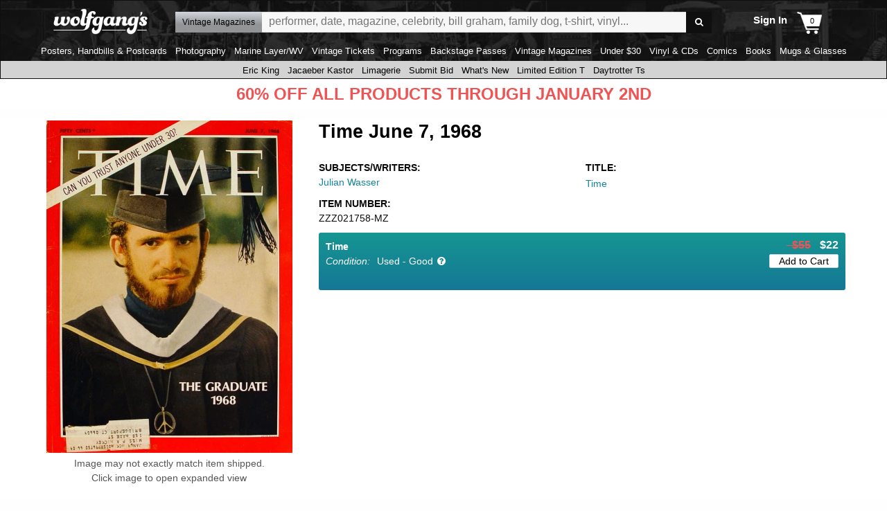

--- FILE ---
content_type: text/css
request_url: https://www.wolfgangs.com/wolfgangs.css/01-01-landing.css?cb=38fjjjf
body_size: 19640
content:
.xgradient {background: linear-gradient(90deg, rgba(210,215,221,1) 0%, rgba(89,89,89,1) 85%);;width:100%;padding:0;margin:-4px -4px 0 -4px;}

 .left-column-728 .landing-standard  .main-hed { font-family:'Open Sans',sans-serif;margin:8px 0 8px !important;border:solid #000 !important;border-width:0 0 1px !important;font-size:0 !important; }
  .left-column-728 .landing-standard p{ margin-top:0; margin-bottom:12px;}

.features-carousel { margin-bottom:1rem; }
.features-carousel, .features-carousel ul { width:100%; }
.features-carousel ul:after { content:" ";display:block;clear:both; }
.features-carousel li a, .features-carousel li a img { display:block;width:100%; }
#landing-page .landing-text-section { padding:1rem 2rem; }
#landing-page .landing-text-section > b { font-family:'Open Sans',sans-serif;font-weight:600; }
#landing-page .landing-text-section-explainer { padding:1rem 2rem; }
#landing-page .landing-text-section-explainer > b { font-family:'Open Sans',sans-serif;font-weight:600; }

#landing-page .featured-artist { margin:0 0 1rem;flex-wrap:wrap;width:100%; }
#landing-page .featured-artist img { display:flex;width:100%; }
#landing-page .featured-artist .links { position:absolute;margin:122px 0 0 376px; }
#landing-page .featured-artist .links a { display:inline-block;vertical-align:middle;border:solid #CCC;border-width:0 1px 0 0;padding:3px 10px; }
#landing-page .featured-artist .links a:last-child { border:none; }
#landing-page .featured-artist .links img { width:57px;height:50px; }
#landing-popular-in-music { margin-bottom:1rem; }

.main-2col {display:flex;margin-bottom: 10px;}
.main-2col .main-cell{width:40%;flex:1; border: 1px solid lightgray; width: calc(100% - 20px); padding:4px;line-height: 1.25 !important;}


.landing-standard ul.artist-list {display:flex;list-style:none;flex-direction: row;padding:0;flex-wrap:wrap;margin-top:0;margin-left:0;margin-bottom: 0;}
.landing-standard ul.artist-list li {width: 25%;  padding-right: 8px;line-height:1.15;padding-bottom:2px;}
.landing-standard ul.artist-list a {text-decoration:none;color:#000000;}
.landing-standard ul.artist-list a:visited {text-decoration:none;color:#000000;}
.main-3col {display:flex;margin-bottom: 10px;flex-wrap: wrap column;justify-content: space-between;}
.main-3col .main-cell{ margin-left: 0;flex: none;width:32%;  border: 1px solid lightgray; background-color:whitesmoke;   padding:4px;line-height: 1.25 !important;}
.main-3col .main-cell.image{ flex: none;width:24%;}

.main-3col.image {text-align:center;}
.main-3col .main-cell.image {text-align:center;border:none;background-color:inherit;}
.main-3col .main-cell:first-child{ margin-left: 0;}
.main-cell h2.small {
    font-weight:600;font-size: 13pt;
    margin: 0;
} 
.main-cell.image {border:none;}
.main-cell a {text-decoration:none;color:#158496}
.main-cell a:visited {text-decoration:none;color:#158496 !important;}
.main-cell p:empty {margin:0;padding:0}
.main-cell p {margin-top:0;margin-bottom:6px;padding:0;line-height: 1.3;}
.main-3col .main-cell h2 {font-weight: 600 !important;
	font-size: 14pt !important;
     
        margin: 0 0 6px 0 !important;
        padding: 0 0 2px 0 !important;
	display: block !important;
	color:#158496;border-bottom: solid 1px #158496;width:100%;}
@media screen and (max-width: 39.9375em)  {
	.landing-standard {margin-top: 8px !important;}
	

.landing-standard ul.artist-list li { width: 50%;}
.main-3col {display:block;margin-bottom: 10px;flex-wrap: nowrap;/* background-color:whitesmoke;*/}
	.main-3col .main-cell{margin:0;  flex: none;width:100%;  border: 1px solid lightgray; background-color:whitesmoke;  padding:4px;line-height: 1.25 !important;margin-top: 8px !important;}
	.main-3col .main-cell.image{flex: none;width:100%;}
	.main-3col .main-cell.image:not(:first-child) {display:none;}
	.main-3col .main-cell h2 {font-weight: 600 !important;
	font-size: 14pt !important;
        border: none !important;
        margin: 0 !important;
        padding: 0 !important;
	display: block !important;}
	
	.landing-standard .main-hed {
    font-family: 'Open Sans', sans-serif;
    margin: 0 0 8px;
    border: 1px solid lightgray;
    font-size: 12pt;background-color:whitesmoke;}
}
@media screen and (min-width: 40em)  {
	.main-3col .main-cell:first-child {
    margin-left: 0;}
} 



 

.right-column-300, .left-column-728 { text-align:left;align-content:flex-start; }
#landing-popular-in-music { width:100%; }
#landing-page .left-column-728 .no-carousel ul li .price, #landing-page .left-column-728 .no-carousel ul li .type, #landing-page .left-column-728 .no-carousel ul li[data-date]:after { display:none; }
#landing-page .right-column-300 .no-carousel ul li[data-date]:after { display:none; }

#landing-page .right-column-300 .membership-promo { display:flex;flex-direction:column;background:#000;margin-bottom:2rem; }
#landing-page .right-column-300 .membership-promo, #landing-page .right-column-300 .membership-promo:visited, #landing-page .right-column-300 .membership-promo:active, #landing-page .right-column-300 .membership-promo:hover { color:#FFF;text-decoration:none; }
#landing-page .right-column-300 .membership-promo b, #landing-page .right-column-300 .membership-promo li { font-family:'Open Sans',sans-serif;color:#FFF; }
#landing-page .right-column-300 .membership-promo ul { list-style-position:outside;padding:0 1.2em;margin:0; }
#landing-page .right-column-300 .membership-promo li { margin:0; }

.features-carousel { margin:0.5rem 0; }
.features-carousel ul { display:flex;flex-direction:row;flex-wrap:nowrap; }
.features-carousel li { display:flex;width:calc(33.333% - (1rem / 3));margin:0 0 0 0.5rem;background:url("https://images.wolfgangsvault.com/wvfeatures/site/home/landing-sale-green.jpg?cb=2") 0 0 no-repeat; }
.features-carousel li:first-child { margin-left:0;background-image:url("https://images.wolfgangsvault.com/wvfeatures/site/home/landing-sale-red.jpg?cb=2"); }
.features-carousel li:last-child { background-image:url("https://images.wolfgangsvault.com/wvfeatures/site/home/landing-sale-blue.jpg?cb=2"); }
.features-carousel li a { display:flex;width:100%;justify-content:center;align-items:center;font-size:11pt;min-height:40px;padding:0 0.5rem;line-height:1; }
.features-carousel li a, .features-carousel li a:visited, .features-carousel li a:active, .features-carousel li a:hover { color:#FFF; }

.landing-text-section, .landing-search-lists, .landing-standard { text-align:left;width:100%; }
.landing-standard {margin-top:8px;}
.landing-text-section a, .landing-text-section a:visited, .landing-text-section a:active, .landing-text-section a:hover, .landing-search-lists a, .landing-search-lists a:visited, .landing-search-lists a:active, .landing-search-lists a:hover, .landing-standard a, .landing-standard a:visited, .landing-standard a:active, .landing-standard a:hover { color:#158496; }

#contest-container { background:#006EBB;color:#FFF;font-size:0;width:100%;min-height:256px;position:relative;padding-bottom:10px; }
#contest-container ul {display:flex;flex-direction: row;flex-wrap:wrap;}
#contest-container ul li { flex-wrap:wrap; }



/*#contest-container.success { min-height:0; } */
#contest-container:after { content:"";display:table;clear:both; }
#contest-container .form, #contest-container .success { padding-top:1px; }
#contest-container .header, #contest-container p { max-width:80%; }
#contest-container.success p { max-width:none; }
#contest-container .header { color:#FFF;font-family:'Montserrat', sans-serif;font-size:26pt;font-weight:bold;margin:10px 15px; }
#contest-container img { position:absolute;right:0;height:100%;margin-top:-1px; }
#contest-container p { color:#FFF;font-family:'Montserrat', sans-serif;font-size:16pt;line-height:160%;margin:10px 15px; }
#contest-container .inputs { position:relative;padding-top:20px; text-align:center;}
#contest-container input, #contest-container button { height:30px; }
#contest-container input, #contest-container button, #contest-container label { font-family:'Montserrat', sans-serif;font-size:13pt;display:inline-block;vertical-align:middle;  }
#contest-container input { background:#FFF;color:#000;border:0;padding:5px 15px;width:80%; }
#contest-container input[type='email'] { -webkit-appearance:textfield;-webkit-border-radius:0;text-align:center; }
#contest-container input[type='checkbox'] { border:solid 1px #000;margin:10px 5px 0 15px;padding:0;width:15px;-webkit-border-radius:0; }
#contest-container label { margin:10px 0 0;vertical-align:middle; }
#contest-container.error.email input[type='email'] { -moz-box-shadow:0 0 30px #F00, 0 0 10px #F00;-webkie-box-shadow:0 0 30px #F00, 0 0 10px #F00;box-shadow:0 0 30px #F00, 0 0 10px #F00; }
#contest-container.error.email input[type='email'], #contest-container.error.email button { animation:shake 0.82s cubic-bezier(.36,.07,.19,.97) both;transform:translate3d(0, 0, 0);backface-visibility:hidden;perspective:1000px; }
#contest-container.error.checkbox input[type='checkbox'] { -moz-box-shadow:0 0 30px #F00, 0 0 10px #F00;-webkie-box-shadow:0 0 30px #F00, 0 0 10px #F00;box-shadow:0 0 30px #F00, 0 0 10px #F00; }
#contest-container.error.checkbox input[type='checkbox'], #contest-container.error.checkbox label { animation:shake 0.82s cubic-bezier(.36,.07,.19,.97) both;transform:translate3d(0, 0, 0);backface-visibility:hidden;perspective:1000px; }
#contest-container button { background:#158496;color:#FFF;border:0;font-weight:bold;padding:5px 15px;text-align:center;border-radius:0; width:80%;margin-top:8px}
#contest-container .success { display:none; }
#contest-container.success .success { display:block; }
#contest-container.success .form { display:none; }

#contest-container-page { color:#fff;font-size:0;width:100%;min-height:65px;position:relative; }
#contest-container-page .success { min-height:0; }
#contest-container-page :after { content:"";display:table;clear:both; }
#contest-container-page  .form {width:100%;background-color:red; }
 #contest-container .success { padding-top:1px}
#contest-container-page  .header, #contest-container p { max-width:435px; height:auto;}
#contest-container-page .success p { max-width:none; }
#contest-container-page  .header { color:#FFF;font-family:'Montserrat', sans-serif;font-size:26pt;font-weight:bold;margin:10px 15px; }
#contest-container-page  img { position:absolute;right:0;height:100%;margin-top:-1px; }
#contest-container-page  p { color:#FFF;font-family:'Montserrat', sans-serif;font-size:11pt;line-height:160%;margin:10px 15px; }
#contest-container-page  .inputs { position:absolute;bottom:0;left:0;padding-bottom:15px; width:100%;}
#contest-container-page  input, #contest-container-page button { height:38px;}
#contest-container-page  input, #contest-container-page button, #contest-container-page label { font-family:'Montserrat', sans-serif;font-size:13pt;display:inline-block;vertical-align:middle;  }
#contest-container-page  input { background:#FFF;color:#000;border:0;margin-left:0;padding:5px 15px;width:100%;}
#contest-container-page  input[type='email'] { -webkit-appearance:textfield;-webkit-border-radius:0;}
#contest-container-page  input[type='checkbox'] { border:solid 1px #000;margin:10px 5px 0 15px;padding:0;width:15px;-webkit-border-radius:0;display:none; }
#contest-container-page  label { margin:10px 0 0;vertical-align:middle; }
#contest-container-page.error.email input[type='email'] { -moz-box-shadow:0 0 30px #F00, 0 0 10px #F00;-webkie-box-shadow:0 0 30px #F00, 0 0 10px #F00;box-shadow:0 0 30px #F00, 0 0 10px #F00; }
#contest-container-page.error.email input[type='email'], #contest-container-page.error.email button { animation:shake 0.82s cubic-bezier(.36,.07,.19,.97) both;transform:translate3d(0, 0, 0);backface-visibility:hidden;perspective:1000px; }
#contest-container-page.error.checkbox input[type='checkbox'] { -moz-box-shadow:0 0 30px #F00, 0 0 10px #F00;-webkie-box-shadow:0 0 30px #F00, 0 0 10px #F00;box-shadow:0 0 30px #F00, 0 0 10px #F00; }
#contest-container-page.error.checkbox input[type='checkbox'], #contest-container-page.error.checkbox label { animation:shake 0.82s cubic-bezier(.36,.07,.19,.97) both;transform:translate3d(0, 0, 0);backface-visibility:hidden;perspective:1000px; }
#contest-container-page  button { width:100%;background:#065c91;color:#FFF;border:0;font-weight:bold;padding:5px 15px;text-align:center;border-radius:0;margin-top:6px; }
#contest-container-page .success { display:none; }
#contest-container-page .success .success { display:block; }
#contest-container-page .success .form { display:none; }


#cart-page, .account-page, #queue-page, #daytrotter-landing-page, #my-concerts-page, #music-landing-page, #music-channel-page, #all-artists-page, #catalog-detail-page.concert, #catalog-detail-page.video, #catalog-detail-page.playlist { display:flex;flex-wrap:wrap;text-align:left; }
#cart-page .suggested-cart { display:flex;flex-wrap:wrap;text-align:left; width:100%}
#cart-page .suggested-cart  ul{ display:flex;flex-wrap: wrap;width:100%; vertical-align:top;background-color:#FAFAFA;}
#cart-page .suggested-cart  li{ width: calc(50% - .5rem);margin-bottom:12px; vertical-align:top;text-align:center;background-color:#FAFAFA;}
#cart-page .suggested-cart-info {height:auto;}
#cart-page .suggested-cart b.title {display:block;}
#cart-page .suggested-cart b.producttype {display:block;}
#cart-page .suggested-cart b.price {display:block;}

#cart-page .suggested-cart a.suggested-cart {display:flex;vertical-align:top;display:inline;text-align:center;height:100px;line-height:80px;}
#cart-page .suggested-cart .suggested-cart-info a.suggested-cart-button{display:flex;vertical-align:top;display:inline-block;text-align:center;width:140px;margin-top:2px;}


#queue-page .right-column, #daytrotter-landing-page .right-column, #my-concerts-page .right-column, #music-landing-page .right-column, #music-channel-page .right-column, #all-artists-page .right-column, #catalog-detail-page .right-column, #catalog-results-page.special-music-results .right-column { flex-grow:1;width:calc(100% - 251px - 1rem);flex-direction:row;align-content:flex-start; }
#queue-page .music-landing-left-nav, #daytrotter-landing-page .music-landing-left-nav, #my-concerts-page .music-landing-left-nav, #music-landing-page .music-landing-left-nav, #music-channel-page .music-landing-left-nav, #all-artists-page .music-landing-left-nav, #catalog-detail-page .detail-music-left-nav, #catalog-results-page.special-music-results .music-landing-left-nav { display:flex;width:250px;margin-right:1rem; }
#cart-page .right-column, .account-page .right-column { flex-grow:1;width:calc(100% - 251px - 1rem);align-content:flex-start; }
#cart-page .music-landing-left-nav, .account-page .music-landing-left-nav { display:flex;width:250px;margin-right:1rem; }
#music-channel-page .right-column > .grid-x { width:100%; }
#music-landing-page .channel-features-carousel.member-promo a img:last-child { display:none; }
#music-landing-page .channel-features-carousel { margin-bottom:1rem; }
#music-landing-page .list { width:100%;margin-bottom:1rem; }
#music-landing-page .channel-features-carousel.member-promo { background:url(/wolfgangs.img/AMPd-Membership-Desktop.jpg) 0 0 #fff;padding:0;overflow:hidden; }
#music-landing-page .channel-features-carousel.member-promo a { font-size:15px;font-family:'Open Sans',sans-serif;color:#158496;text-align:center;display:flex;flex-wrap:wrap;padding-top:2rem;background:linear-gradient(270deg, rgba(255,255,255,0) 82.9%, rgba(199,19,2,0.5) 83%, rgba(199,19,2,0.5) 100%); }
#music-landing-page .channel-features-carousel.member-promo a, #music-landing-page .channel-features-carousel.member-promo a:visited, #music-landing-page .channel-features-carousel.member-promo a:active, #music-landing-page .channel-features-carousel.member-promo a:hover { text-decoration:none; }
#music-landing-page .channel-features-carousel.member-promo a i { display:flex;font-style:normal;color:#000; }
#music-landing-page .channel-features-carousel.member-promo a .row { flex-wrap:nowrap;width:100%; }
#music-landing-page .channel-features-carousel.member-promo a i.red { background:#158496;color:#FFF;position:relative;justify-content:flex-end;font-size:32pt;line-height:1.2;padding-bottom:0.2em;flex-grow:1;box-shadow:0 0 5px rgba(0,0,0,0.5); }
#music-landing-page .channel-features-carousel.member-promo a i.name { font-size:46pt;line-height:0.9;padding-left:0.75em;white-space:nowrap; }
#music-landing-page .channel-features-carousel.member-promo a i.red:after { display:block;position:absolute;content:" ";width:1em;height:1em;border-top:solid transparent 0.7em;border-bottom:solid transparent 0.7em;border-left:solid #158496 1em;border-radius:0 1em 1em 0;left:100%;top:0; }
#music-landing-page .channel-features-carousel.member-promo a i.spacer {flex-grow:1; }
#music-landing-page .channel-features-carousel.member-promo a b { width:100%;font-size:36px; }
#music-landing-page .channel-features-carousel.member-promo a b span { font-weight:600;text-transform:none; }
#music-landing-page .channel-features-carousel.member-promo a .features { font-family:Arial,sans-serif;margin:1rem 2rem 1rem 20%;list-style-position:outside; }
#music-landing-page .channel-features-carousel.member-promo a .features li { color:#000;font-size:16pt;margin:0 1rem 1rem;background:transparent;height:auto;text-align:left; }
#music-landing-page .channel-features-carousel.member-promo a .features li:before { margin:-0.5em 0 0 -1.5em;font-family:'icons';content:'\e840';display:inline-block;vertical-align:middle;font-size:17px;color:#158496; }
#music-channel-page .detail-top.video { flex-direction:column;width:100%; }
#music-channel-page .channel-features { width:100%; }
#music-channel-page .channel-features.video-landing { margin:1rem 0 0;-moz-columns:2;-webkit-columns:2;columns:2;-moz-column-gap:24px;-webkit-column-gap:24px;column-gap:24px; }
#music-channel-page .channel-features.video-landing li { break-inside:avoid-column;-webkit-column-break-inside:avoid;page-break-inside:avoid;break-inside:avoid; }
#music-channel-page .channel-features.video-landing li.ad { display:none; }
#music-channel-page .top-videos { display:flex;flex-direction:column;width:100%; }
#music-channel-page .top-videos li { background:#F7F7F7;padding:10px;margin:0 0 2px;position:relative; }
#music-channel-page .top-videos li b { font-family:'Open Sans',sans-serif;font-size:11px;font-weight:normal;display:block;white-space:nowrap;overflow:hidden;text-overflow:ellipsis; }
#music-channel-page .top-videos li .song { font-size:14px;font-weight:700; }
#music-channel-page .top-videos li .artist { font-weight:600;font-size:12px; }
#music-channel-page .top-videos li .venue { display:none; }
#music-channel-page .top-videos li .date { text-transform:uppercase; }
.channel-features-carousel { width:100%;font-size:0;padding:0 0 10px;margin:0 0 1rem; display:none;}
.channel-features-carousel ul {  }
.channel-features-carousel .music-feature-block { background-color: #158496;color: #ffffff; padding:6px}
.channel-features-carousel .music-feature-block .title {color: #ffffff; margin:0;}
.channel-features-carousel .music-feature-block .venue {color: #ffffff;}
.channel-features-carousel .music-feature-block .description {color: #ffffff;}

.channel-features-carousel ul li { width:100%;display:inline-block;vertical-align:middle; } /* SR background:#000; height:100%; */
.channel-features-carousel ul li img { display:block;width:50%;float:left; }
.channel-features-carousel.member-promo ul li img { width:100%; }
/* .channel-features-carousel ul li .image-screen { float:left;width:50%;height:calc(8vw * 2.37);margin:0 0 0 -50%;display:block;z-index:1;background: rgba(0,0,0,1);background:-moz-linear-gradient(left, rgba(0,0,0,0) 75%, rgba(0,0,0,1) 100%);background:-webkit-linear-gradient(left, rgba(0,0,0,0) 75%,rgba(0,0,0,1) 100%);background:linear-gradient(to right, rgba(0,0,0,0) 75%,rgba(0,0,0,1) 100%);filter:progid:DXImageTransform.Microsoft.gradient( startColorstr='rgba(0,0,0,0)', endColorstr='rgba(0,0,0,1)',GradientType=1 ); } */
.channel-features-carousel ul li .image-screen { float:left;width:50%;height:a;margin:0 0 0 0;display:block;z-index:1; } /* SR */

.channel-features-carousel ul li .title { font-family:'Open Sans',sans-serif;display:block;font-size:13pt;line-height:1.2;margin:1rem 50px 0 0; color:#000000; } /* SR color:#FFF; */
/*.channel-features-carousel ul li .title:before { content:attr(data-channel);display:block;font-size:14px;color:#158496;font-family:'Open Sans',sans-serif;font-weight:bold;text-transform:uppercase;margin:0 0 5px; }*/
.channel-features-carousel ul li .description { color:#000000;;font-weight:normal;font-size:14px;line-height:140%;display:block;font-family:'Open Sans',sans-serif;margin:5px 50px 0 0; }
.channel-features-carousel ul li .venue, .channel-features-carousel  ul li .date { display:none;color:#000000; }
.channel-features { width:50%; }
.channel-features.left, .channel-features.bestofleft {  }
.channel-features.right, .channel-features.bestofright {  }
.channel-features li { font-size:0;margin:0 0 1rem;break-inside:avoid-column;-webkit-column-break-inside:avoid;page-break-inside:avoid;break-inside:avoid; }
.channel-features .title, .channel-features .song { font-family:'Open Sans',sans-serif;display:block;font-size:18px;margin:0;color:#000000; }
.channel-features .song { margin:2px 0 0;white-space:nowrap;overflow:hidden;text-overflow:ellipsis; }
/*.channel-features .title:before { content:attr(data-channel);display:block;font-size:14px;color:#158496;font-family:'Open Sans',sans-serif;font-weight:bold;text-transform:uppercase;margin:0 0 5px; }*/
.channel-features img { width:100%;display:block; }
.channel-features .artist { font-family:'Open Sans',sans-serif;display:block;font-size:14px;margin:0 0 -3px;white-space:nowrap;overflow:hidden;text-overflow:ellipsis;font-weight:600; }
.channel-features .venue, .channel-features .date { margin:0;font-weight:normal;font-family:'Open Sans',sans-serif;font-size:12px;text-transform:uppercase;color:#777;display:inline-block;vertical-align:middle; }
.channel-features .venue + .date:before { content:'|';display:inline-block;vertical-align:middle;font-family:'Open Sans',sans-serif;font-size:12px;color:#777;margin:-3px 5px 3px; }
.channel-features.video-landing  .venue { white-space:nowrap;overflow:hidden;text-overflow:ellipsis;max-width:175px; }
.channel-features .description { font-weight:normal;font-size:14px;line-height:140%;display:block;font-family:'Open Sans',sans-serif;margin:5px 50px 0 0; }
.channel-essentials .header, .top-videos .header { font-family:'Open Sans',sans-serif;font-weight:300;font-size:18px;text-transform:uppercase; }
.channel-essentials .header b, .top-videos .header b { font-weight:bold;color:#158496; }
.channel-essentials ol { font-size:0;counter-reset:section;width:100%; }
.channel-essentials ol li { background:#CCC;height:45px;margin:0 0 2px; }
.channel-essentials ol li:before { margin:0 10px 0 0;padding:12px 0 0;font-size:12pt;counter-increment:section;content:counter(section);background:#158496;color:#FFF;display:block;float:left;width:45px;height:45px;text-align:center; }
.channel-essentials ol li a { height:45px;padding:12px 10px 0 0;font-size:12pt;display:block;white-space:nowrap;overflow:hidden;text-overflow:ellipsis; }
.channel-essentials ol li a.video:after { content:'\e806';font-size:18px;margin:-2px 0 2px 10px;font-family:"icons";font-style:normal;font-weight:normal;speak:none;display:inline-block;vertical-align:middle;text-decoration:inherit;width:1em;text-align:center;font-variant:normal;text-transform:none;line-height:1em; }
.channel-essentials > a { font-size:12pt;display:block; }
#music-landing-page .card h2.hedinline, #music-landing-page .card div { margin:0;padding:0;display:inline-block;font-family:'Open Sans',sans-serif;font-weight:400;font-size:100%; }
#music-landing-page .card .row { display:flex;flex-direction:row; }
#music-landing-page .card .column { display:flex;flex-direction:column; }
#music-landing-page .card .cell { display:flex;flex-direction:column;font-family:'Open Sans',sans-serif;font-weight:100; }
#music-landing-page .card { text-align:center;font-size:12pt;position:relative;background-color:#000;color:#FFF;overflow:hidden;display:flex;flex-direction:column;justify-content:flex-start;margin-bottom:1rem;background-repeat:no-repeat;background-position:100% 50%;padding:2rem; }
#music-landing-page .card.performers { background-color:#FFF; }
#music-landing-page .card.performers, #music-landing-page .card.static-menu { background-size:cover; }
#music-landing-page .card p, #music-landing-page .card .p { font-family:'Open Sans',sans-serif;font-weight:400;margin-bottom:1rem;text-align:left; }
#music-landing-page .card p.border-bottom, #music-landing-page .card .p.border-bottom { border-bottom:solid 1px #999;padding-bottom:1rem; }
#music-landing-page .card a, #music-landing-page .card a:visited, #music-landing-page .card a:active, #music-landing-page .card a:hover { color:#F4F700; }
#music-landing-page .card.performers a:not(.button), #music-landing-page .card.performers a:not(.button):visited, #music-landing-page .card.performers a:not(.button):active, #music-landing-page .card.performers a:not(.button):hover { color:#000; }
#music-landing-page .card .hed, #music-landing-page .card .hed:visited, #music-landing-page .card .hed:active, #music-landing-page .card .hed:hover, #music-landing-page .hed a, #music-landing-page .card .hed a:visited, #music-landing-page .card .hed a:active, #music-landing-page .card .hed a:hover { color:#F4F700 !important; }
#music-landing-page .card.performers .hed, #music-landing-page .card.performers .hed:visited, #music-landing-page .card.performers .hed:active, #music-landing-page .card.performers .hed:hover, #music-landing-page .card.performers .hed a:visited, #music-landing-page .card.performers .hed a:active, #music-landing-page .card.performers .hed a:hover { color:#000 !important; }
#music-landing-page .card .hed, #music-landing-page .card p { margin:1rem 0; }
#music-landing-page .card .hed + p, #music-landing-page .card .hed + .p { margin-top:-0.5rem !important; }
#music-landing-page .card.performers p { color:#000; }
#music-landing-page .card .hed { font-family:'Open Sans',sans-serif;display:block;font-weight:700;font-size:350%;line-height:120%;text-align:left;margin-top:-2rem; }
#music-landing-page .card.performers .hed, #music-landing-page .card.performers .static-menu { margin-top:0; }
#music-landing-page .card ul { display:flex;flex-wrap:wrap;margin-bottom:1.6rem; }
#music-landing-page .card ul li { display:flex;width:100%;background:transparent; }
#music-landing-page .card.discover { display:flex;flex-direction:row;flex-wrap:wrap;width:100%;background:transparent;padding:0; }
#music-landing-page .card.discover ul { display:flex;flex-direction:row;margin:0;padding:0;width:100%; }
#music-landing-page .card.discover ul li { display:flex; }
#music-landing-page .card.discover ul li h2 { margin:0;padding:0;font-weight:inherit;width:100%; }
#music-landing-page .card.discover ul li a { display:flex;background:#434343;justify-content:center;align-items:center;font-family:'Open Sans',sans-serif;width:100%;height:100%;font-size:12pt;padding:0.3em 0; }
#music-landing-page .card.discover ul li a, #music-landing-page .card.discover ul li a:visited, #music-landing-page .card.discover ul li a:active, #music-landing-page .card.discover ul li a:hover { color:#F4F700; }
#music-landing-page .card.static-menu { display:flex;flex-direction:column;background:transparent;padding:0;width:100%; }
/*#music-landing-page .card.static-menu ul { display:flex;flex-direction:row;flex-wrap:wrap;margin:0; }
#music-landing-page .card.static-menu ul li { display:flex;background-position:center;background-size:cover; }
#music-landing-page .card.static-menu ul li a { display:flex;justify-content:center;align-items:center;width:100%;height:100%;font-family:'Open Sans',sans-serif;font-weight:300;background:rgba(0,0,0,0.5); }
#music-landing-page .card.static-menu ul li a, #music-landing-page .card.static-menu ul li a:visited, #music-landing-page .card.static-menu ul li a:active, #music-landing-page .card.static-menu ul li a:hover { color:#FFF; }*/
#music-landing-page .card.static-menu div { display:flex;flex-direction:row;width:100%;margin-bottom:0.5rem; }
#music-landing-page .card.static-menu div:last-child { margin-bottom:0; }
#music-landing-page .card.static-menu div a { display:flex;position:relative; }
#music-landing-page .card.static-menu div a, #music-landing-page .card.static-menu div a:visited, #music-landing-page .card.static-menu div a:active, #music-landing-page .card.static-menu div a:hover { color:#FFF; }
#music-landing-page .card.static-menu div a:first-child { width:33%;justify-content:center;background:#000; }
#music-landing-page .card.static-menu div a[data-display]:before { content:attr(data-display);display:flex;position:absolute;z-index:1;width:100%;height:100%;justify-content:center;align-items:center; }
#music-landing-page .card.static-menu div a img { opacity:0.5;align-self:center;width:100%; }
#music-landing-page .card.static-menu div a:last-child { width:calc(67% - 1rem);flex-direction:column;padding:1rem 1rem 0;align-items:flex-start; }
#music-landing-page .card.static-menu div a:last-child, #music-landing-page .card.static-menu div a:last-child:visited, #music-landing-page .card.static-menu div a:last-child:active, #music-landing-page .card.static-menu div a:last-child:hover { color:#000; }
#music-landing-page .card.static-menu div span { text-align:left; }
#music-landing-page .card .button-container { display:block;text-align:center;margin-right:auto;margin-left:auto; }
#music-landing-page .card .button { background:#158496;display:flex;justify-content:center;align-items:center;width:100%;padding:1rem 2rem;font-size:110%;line-height:100%;text-transform:uppercase;font-weight:400; }
#music-landing-page .card .button, #music-landing-page .card .button:active, #music-landing-page .card .button:visited, #music-landing-page .card .button:hover { color:#FFF;text-decoration:none; }
#music-landing-page .card .details, #music-landing-page .card ul li[data-date]:after { display:none; }
#music-landing-page .card .callout { font-family:'Open Sans',sans-serif;display:block;display:flex;flex-direction:row; }
#music-landing-page .card .callout, #music-landing-page .card .callout:visited, #music-landing-page .card .callout:active, #music-landing-page .card .callout:hover { text-decoration:none;color:#FFF; }
#music-landing-page .card .callout span { display:flex;font-family:'Open Sans',sans-serif;justify-content:center; }
#music-landing-page .card .callout span:first-child { background:#F2382B;padding:1rem;font-weight:600; }
#music-landing-page .card .callout span:last-child { flex-direction:column;text-align:left;padding-left:1rem; }
#music-landing-page .card .callout span b { font-size:150%; }
#music-landing-page .card .callout.minimal { align-self:flex-end;margin:-2rem -2rem 0 0; }
#music-landing-page .card .sign-in { font-family:'Open Sans',sans-serif;display:flex;flex-direction:row;align-items:baseline;padding-top:1rem; }
#music-landing-page .card .sign-in, #music-landing-page .card .sign-in:visited, #music-landing-page .card .sign-in:active, #music-landing-page .card .sign-in:hover { color:#FFF; }
#music-landing-page .card .sign-in b { display:flex;padding-left:0.25em; }
#music-landing-page .install-app h2, #music-landing-page .install-app .buttons { text-align:left !important;padding-left:1rem; }
#music-landing-page .optional-membership-promo { display:flex;background:#004E71;color:#FFF;margin-bottom:1rem; }
#music-landing-page .optional-membership-promo > div { display:flex;flex-direction:column;padding:2rem; }
#music-landing-page .optional-membership-promo > div h2 { margin:-0.5em 0 0; }
#music-landing-page .optional-membership-promo > div p {  }
#music-landing-page .optional-membership-promo > div .callout { display:inline-block;background:#F2382B;padding:1rem;font-weight:600;margin-right:auto;flex-grow:0; }
#music-landing-page .optional-membership-promo > div .callout, #music-landing-page .optional-membership-promo > div .callout:visited, #music-landing-page .optional-membership-promo > div .callout:active, #music-landing-page .optional-membership-promo > div .callout:hover { color:#FFF;text-decoration:none; }
#music-landing-page .optional-membership-promo > img { width:20%;align-self:flex-start;margin:2rem 2rem 2rem 0; }
#music-landing-page .bottom-membership-promo { display:flex;flex-direction:row;width:100%;height:200px;overflow:hidden;margin-bottom:2rem;background-position:0 0;background-repeat:no-repeat; }
#music-landing-page .bottom-membership-promo div { display:flex;flex-direction:column;justify-content:center;position:relative; }
#music-landing-page .bottom-membership-promo h2, #music-landing-page .bottom-membership-promo p, #music-landing-page .bottom-membership-promo a { font-family:'Open Sans',sans-serif;color:#FFF; }
#music-landing-page .bottom-membership-promo a, #music-landing-page .bottom-membership-promo a:visited, #music-landing-page .bottom-membership-promo a:active, #music-landing-page .bottom-membership-promo a:hover { color:#FFF;text-decoration:none; }
#music-landing-page .bottom-membership-promo h2, #music-landing-page .bottom-membership-promo p { margin:0 0 0.5rem; }


#all-artists-page { padding-top:0;padding-bottom:1rem; }
#all-artists-page h1 { display:flex;width:100%;margin:0;font-family:'Open Sans',sans-serif;font-size:24px;flex-grow:1; }
#all-artists-page.is-merch-artists h1, #all-artists-page.is-merch-artists .sections { margin-left:0; }
#all-artists-page:not(.is-merch-artists) img { margin:0 0 20px;width:100%; }
#all-artists-page.is-merch-artists img { margin:0 auto 10px;width:100%; }
#all-artists-page.is-merch-artists p a { font-family:'Open Sans',sans-serif;font-size:14px;color:#158496;padding:3px 0;text-transform:uppercase;font-weight:bold; }
#all-artists-page .genre-select { display:flex;;font-size:13px;background:#3B3B3B;color:#FFF;padding:5px 15px;align-items: center; }
#all-artists-page .genre-select label { font-family:'Open Sans',sans-serif;padding-right:5px;white-space:nowrap; }
#all-artists-page .genre-select select { background:#FFF;color:#000;width:9em; }
#all-artists-page .jump-links { margin:0 0 0.5rem;background:#e4e4e4;font-size:0;display:flex;width:100%; }
#all-artists-page .jump-links { margin-left:0; }
#all-artists-page .jump-links li { display:flex;width:30px;height:30px;justify-content:center;margin:0 1px 0 0;padding:6px 0;font-size:14px; }
#all-artists-page .jump-links li { width:37px; }
#all-artists-page .jump-links li.other { width:84px;margin-right:-1px; }
#all-artists-page .jump-links li:last-child { border:none; }
#all-artists-page .jump-links li a { background:#158496;color:#FFF;display:flex;margin:-6px 0;padding:6px 0;width:100%;height:30px;justify-content:center; }
#all-artists-page.is-merch-artists .container { border:solid 1px #000;padding:10px 0; }
#all-artists-page .sections { margin:0; }
#all-artists-page .sections .ad iframe { display:block;margin:20px auto 0; }
#all-artists-page .sections label { font-weight:300;display:block;width:100%;font-size:18px; text-align:center;background:#0f0f0f;color:#FFF;font-family:'Open Sans',sans-serif;padding:0;margin:20px 0 0; }
#all-artists-page .sections input { display:none; }
#all-artists-page.is-merch-artists .sections h2, #all-artists-page.is-merch-artists .jump-links li a { background:#0f0f0f; }
#all-artists-page .sections.nojump, #all-artists-page .sections.nojump ul { display:inline;font-size:0; }
#all-artists-page .sections.nojump label { display:none; }
#all-artists-page .sections.nojump ul li { margin-top:-3px;margin-bottom:-3px; }
#all-artists-page .sections label .toplink { text-transform:uppercase;font-size:11px;position:absolute;right:20px;top:4px; }
#all-artists-page .sections > .toplink { text-transform:uppercase;font-size:11px;display:block;text-align:right;padding:20px 0;color:#158496; }
#all-artists-page .sections ul { font-size:0; }
#all-artists-page .sections ul li { display:inline-block;text-align:center;width:25%;border:solid #FFF;border-width:0 1px 1px 0;font-size:13px;background:#e4e4e4; }
#all-artists-page .sections.nojump ul li { background:#FFF; }
#all-artists-page .sections:not(.nojump) ul li.rl { border-width:0 0 1px; }
#all-artists-page .sections ul li a { display:block;white-space:nowrap;overflow:hidden;text-overflow:ellipsis;padding:5px 10px;font-size:12pt; }
#all-artists-page .sections ul li.venue a { display:block;white-space:break-spaces;overflow:hidden;padding:5px 10px;font-size:12pt;height:68px }

#catalog-results-page.special-music-results, #catalog-results-page.daytrotter-special-search { padding-top:1rem; }
#music-channel-page h1, #my-concerts-page.has-subtitle h1, #catalog-results-page.special-music-results h1 { display:flex;margin:0 0 0.5rem;font-family:'Open Sans',sans-serif;font-size:24px;width:100%; }

#daytrotter-landing-page .section, #daytrotter-landing-page #features-subhead { margin:0 0 1rem;width:100%; }
#daytrotter-landing-page .section ul { font-size:0;display:flex;flex-wrap:wrap; }
#daytrotter-landing-page .section li { margin:0 0.5rem 0.5rem 0;display:flex;font-size:15px; }
#daytrotter-landing-page .section li a { display:flex;width:100%;flex-direction:column; }
#daytrotter-landing-page .section:not(.daytrotter-section-videos) li .image { display:block;width:100%;height:75%;overflow:hidden;margin:0 0 4px;position:relative;-webkit-tap-highlight-color:rgba(0,0,0,0); }
#daytrotter-landing-page .section:not(.daytrotter-section-videos) li .image img { max-width:113%;width:113%;margin:-6.5%;display:block; }
#daytrotter-landing-page .section.daytrotter-section-videos li { flex-direction:column; }
#daytrotter-landing-page .section li .image .hover-links { display:none !important;position:absolute;bottom:0;text-align:center;width:100%;background:#000;color:#FFF;background:rgba(0,0,0,0.8); }
#daytrotter-landing-page .section li a:hover .image .hover-links { display:block; }
#daytrotter-landing-page .section li .image .hover-links b { display:inline-block;vertical-align:middle;font-size:12px;padding:4px 0;font-weight:600;text-transform:uppercase; }
#daytrotter-landing-page .section li .image .hover-links b:first-child:after { content:'|';display:inline-block;margin:auto 1em;color:#FFF; }
#daytrotter-landing-page .section li .title { font-family:'Open Sans',sans-serif;display:block;font-weight:600;line-height:130%;width:100%;overflow:hidden;text-overflow:ellipsis;height:40px;padding-right:20px;display:-webkit-box;-webkit-line-clamp:2;-webkit-box-orient:vertical; }
#landing-features-carousel-container { overflow:hidden;background:#FFF;text-align:left; }
#landing-features-carousel-container .main-hed { height:25px;text-align:left;background:transparent;padding:0;position:relative;text-align:center;margin:0 0 10px; }
#landing-features-carousel-container .main-hed .box { color:#000;display:inline-block;vertical-align:middle;font-size:38pt;line-height:16pt;font-weight:bold;margin:-7px 4px 0 -3px;/*desktop after here*/left:0;font-size:0;position:absolute;z-index:1;width:100%;height:4px;background:#000;margin:12px 0 0; }
#landing-features-carousel-container .main-hed .hed { font-weight:bold;color:#000;font-size:18pt;line-height:20pt;display:inline-block;vertical-align:middle;padding:0;font-family:'Open Sans',sans-serif;/*desktop after here*/display:inline-block;margin:0 auto;padding:0 20px;background:#FFF;position:relative;z-index:1; }
#landing-features-carousel-container .main-hed .hed span { padding-right:0.5em;color:#E50600; }
#landing-features-carousel-container .landing-features-carousel ol { font-size:0;display:flex; }
#landing-features-carousel-container .landing-features-carousel li { display:flex;flex-direction:column;position:relative; }
#landing-features-carousel-container .landing-features-carousel li:first-child { margin-right:21px;padding-bottom:20px; }
#landing-features-carousel-container .landing-features-carousel li a { display:block;-webkit-tap-highlight-color:rgba(0,0,0,0); }
#landing-features-carousel-container .video { width:572px;background:#000 url('/wolfgangs.img/daytrotter-TV-Session-v3.jpg') 0 0 no-repeat;color:#FFF; }
#landing-features-carousel-container .concert { width:200px; }
#landing-features-carousel-container .player { display:block;width:392px;height:228px;margin:40px 140px 47px 43px; }
#landing-features-carousel-container .player iframe { width:100%;height:100%; }
#landing-features-carousel-container .artist { display:none;font-size:18px;line-height:23px;margin-bottom:2px;font-family:'Open Sans',sans-serif;font-weight:700; }
#landing-features-carousel-container .artist span { display:block; }
#landing-features-carousel-container .concert .artist span { color:#00C2E8; }
#landing-features-carousel-container .video .artist, #landing-features-carousel-container .video .venue-date { margin-left:30px; }
#landing-features-carousel-container .venue-date { max-width:300px;display:block;font-size:13px;line-height:20px;font-weight:normal;text-overflow:ellipsis;white-space:nowrap;overflow:hidden; }
#landing-features-carousel-container .description { color:#000;display:block;font-size:12px;line-height:20px;font-weight:normal;clear:both;position:relative;overflow:hidden;max-height:84px;display:-webkit-box;-webkit-line-clamp:4;-webkit-box-orient:vertical;padding-bottom:1px;text-overflow:ellipsis; }
#landing-features-carousel-container .image { display:block;overflow:hidden;margin:0 0 4px;width:200px;height:200px;margin:0 0 5px; }
#landing-features-carousel-container .image img { display:block;font-size:9pt;width:113%;height:113%;max-width:113%;margin:-6.5%; }
#landing-features-carousel-container .description .read-more { display:none;position:absolute;bottom:-5px;right:0;width:100%;text-align:right;margin:0;padding:20px 0 0;background:#FFF;background:linear-gradient(to bottom, rgba(255,255,255,0) 0%, rgba(255,255,255,1) 50%, rgba(255,255,255,1) 100%); }
#landing-features-carousel-container .concert > a { font-family:'Open Sans',sans-serif; }
#landing-features-carousel-container .video .artist { overflow:hidden;max-height:46px;display:-webkit-box;-webkit-line-clamp:2;-webkit-box-orient:vertical; }
#landing-features-carousel-container .video .next-up { position:absolute;right:0;bottom:0;display:block;overflow:hidden;box-sizing:border-box;float:right;width:230px;border-left:solid 1px #999;color:#00C2E8;margin:0 0 0 10px;padding:3px 15px 7px;font-size:12px;line-height:18px;height:75px;display:-webkit-box;-webkit-line-clamp:2;-webkit-box-orient:vertical; }
#landing-features-carousel-container .video .next-up:before { content:'Next Up:';display:block;color:#FFF;font-weight:bold; }
#landing-features-carousel-container .video .next-up:after { content:'';display:block;position:absolute;height:7px;bottom:0;left:0;right:0;background:#000; }
#landing-features-carousel-container .video .button { background:#00C2E8;color:#FFF;font-size:10px;line-height:10px;padding:4px 10px;margin:5px 30px;display:inline-block;vertical-align:middle; }

.landing-standard a.image[data-image] { display:block; }

.landing-search-lists ul ul li { break-inside:avoid; }

#sales-landing-page h1 { font-size:18pt;line-height:120%;display:block;vertical-align:top;margin:1rem 0 0; }
#sales-landing-page ul { display:flex;flex-direction:row;margin-bottom:2rem; flex-wrap:wrap;}
#sales-landing-page li { margin:1rem 0 0; width:48%;margin-right:8px;} /* display:flex;flex-direction:row;margin-left:1em; */

@media screen and (max-width: 39.9375em) { /* Medium and Small only */
#sales-landing-page li { margin:1rem 0 0; width:100%;margin-left:1em;} /* display:flex;flex-direction:row; */

}


#sales-landing-page li a { display:flex;flex-direction:column;font-family:'Open Sans',sans-serif; }
#sales-landing-page img { display:flex;align-content:center;width:100%; }
#sales-landing-page .details { margin-bottom:1em;flex-grow:1; }
#sales-landing-page .performer { font-size:14pt;font-weight:600; }
#sales-landing-page .type { font-size:12pt;font-weight:400; }
#sales-landing-page i { font-size:85%; }

#my-concerts-page .concertlisting1.playlists:not(.concerts-and-playlists) .headers { display:none; }
#my-concerts-page .concertlisting1.playlists:not(.concerts-and-playlists) ul { border-top:solid 1px #3c3c3c; }
#my-concerts-page .concertlisting1.playlists:not(.concerts-and-playlists) .icon-audio:before { display:none; }
#my-concerts-page .concertlisting1.playlists:not(.concerts-and-playlists) .title { font-weight:bold;font-size:140%;line-height:120%; }
#my-concerts-page .concertlisting1.playlists:not(.concerts-and-playlists) .performers { font-style:italic;color:#888;padding-right:0.5rem; }
#my-concerts-page .concertlisting1.playlists:not(.concerts-and-playlists) ul li a:first-child b { align-items:flex-start; }

@media screen and (max-width: 39.9375em) { /* Small only */
  #landing-page .right-column-300 .membership-promo { min-height:420px;background:#000 url('https://images.wolfgangs.com/wvfeatures/bruce-450x520.jpg') 0 80px no-repeat; }
  #landing-page .right-column-300 .membership-promo b { padding:1rem; }
  #landing-page .right-column-300 .membership-promo b:first-child { font-size:21pt;line-height:1;font-weight:700;flex-grow:1; }
  #landing-page .right-column-300 .membership-promo b:last-child { background:#F00;background:rgba(255,0,0,0.5);text-transform:uppercase; }
  #landing-page .right-column-300 .membership-promo li { text-transform:none;font-size:12pt; }
    #landing-page .landing-text-section p, #landing-page .landing-text-section .main-hed { width:100%; }
	 #landing-page .landing-text-section .main-hed ,#landing-page .landing-text-section .main-hed h1 { font-style:normal;font-weight:normal;font-size:48pt;line-height:58pt;;border:none;margin:0; line-height:100%;}
   #landing-page .landing-text-section .main-hed span{display:block;}
  #landing-page .landing-text-section p { font-size:11pt;line-height:1.50;font-family:'Open Sans',sans-serif;font-weight:100;margin:0.5rem 0 0; }
  #landing-page .landing-text-section p, #landing-page .landing-text-section .main-hed {width:100%; text-align:left;}
 
  #queue-page .right-column, #daytrotter-landing-page .right-column, #my-concerts-page .right-column, #music-landing-page .right-column, #music-channel-page .right-column, #all-artists-page .right-column, #catalog-detail-page .right-column { flex-direction:column;width:100%; }
  .features-carousel ul { flex-direction:column; }
  .features-carousel li { width:100%;margin-left:0;margin-bottom:0.5rem;background-position:center; }
  .features-carousel li:last-child { margin-bottom:0; }
  /*#landing-page .landing-text-section { margin-top:1rem;padding:0; } */
    #landing-page .landing-text-section { background:#9B8A6E url("https://images.wolfgangsvault.com/wvfeatures/site/home/home-hero-600x371-mobile-2.jpg") top left no-repeat;color:#FFF;padding:0.5rem 1.0rem 0.25rem 0.5rem;min-height:240px;    margin: 10px 0 10px 0; }
     #landing-page .landing-text-section-explainer { background:#9B8A6E url("https://images.wolfgangsvault.com/wvfeatures/site/home/home-hero-600x371-mobile-2-ex-long.jpg") top left no-repeat;color:#FFF;padding:0.5rem 1.0rem 0.25rem 0.5rem;min-height:240px; }
       #landing-page .landing-text-section-explainer { background:#FFFFFF url("https://images.wolfgangsvault.com/wvfeatures/site/home/home-hero-600x371-mobile-2-ex-long.jpg") top left no-repeat;color:#FFF; } /* padding:2rem 2.0rem; */
  #landing-page .landing-text-section-explainer .main-hed { border:none;margin-bottom:0; }
 #landing-page .landing-text-section-explainer .main-hed  p { font-style:italic;font-weight:600;font-size:18pt;border:none;margin:0;}
  #landing-page .landing-text-section-explainer .main-hed ,#landing-page .landing-text-section .main-hed h1 { font-style:normal;font-weight:normal;font-size:30pt;border:none;margin:0; line-height:32pt;font-family:'Courier New',Courier,sans;}
  #landing-page .landing-text-section .main-hed span { display:block}
  #landing-page .landing-text-section-explainer p { font-size:11pt;line-height:1.75;font-family:'Open Sans',sans-serif;font-weight:100;margin:0.5rem 0 0; }
  #landing-page .landing-text-section-explainer p, #landing-page .landing-text-section-explainer .main-hed { width:auto; }

  
  #landing-page .landing-text-section p { margin:0 0 1rem; }
  #landing-page .landing-text-section p:last-child { margin-bottom:0; }
  #landing-page .featured-artist .links { margin:15% 0 0 46% !important;font-size:0; }
  .landing-search-lists ul ul { margin:0 0 1rem;-moz-columns: 2;-webkit-columns: 2;columns: 2;-webkit-column-gap: 20px;-moz-column-gap: 20px;column-gap: 20px; }
  #contest-container img { display:none; }
  #all-artists-page.is-merch-artists img.only-view-large, #all-artists-page:not(.is-merch-artists) img.only-view-large { display:none; }
  #contest-container input, #contest-container button { width:calc(100% - 20px) !important; }
  #music-landing-page .card { padding:2rem 1rem 1rem; }
  #music-landing-page .card .callout.minimal { margin-right:-1rem; }
  #music-landing-page .card.static-menu { padding-top:1rem; }
  #music-landing-page .card.static-menu div { flex-direction:column;margin-bottom:0.5rem; }
  #music-landing-page .card.static-menu div a, #music-landing-page .card.static-menu div a:first-child, #music-landing-page .card.static-menu div a:last-child { width:100%; }
  #music-landing-page .card.static-menu div a:first-child { font-size:8vw; }
  #music-landing-page .card.static-menu div a:last-child { padding:0.5rem 0; }
  #music-landing-page .card.discover ul li { width:100%;margin-bottom:1rem; }
  #music-landing-page .card.discover ul li:last-child { margin-bottom:0; }
  #music-landing-page .optional-membership-promo > img { display:none; }
}

@media screen and (max-width: 23.438em) { /* super-small only, like iPhone 6 / 375px-wide */
  #landing-page .featured-artist .links img { width:45px;height:39px; }
  #landing-page .featured-artist .links a {  }
}

@media screen and (max-width: 63.9375em) { /* Medium and Small only */
  .left-column-728, .right-column-300 { width:100%; }
  .right-column-300 .no-carousel ul li:first-child, #catalog-detail-page .detail-data-concert-right .no-carousel ul li:first-child { margin-left:0; }
  .right-column-300 .no-carousel ul li:last-child, #catalog-detail-page .detail-data-concert-right .no-carousel ul li:last-child { margin-right:0; }
  #landing-page .featured-artist .links { margin-left:calc(57.6% - 0.5rem);margin-top:20%; }
  #music-landing-page .channel-features-carousel.member-promo a { background:none; }
  #music-landing-page .channel-features-carousel.member-promo a i.red { font-size:15pt; }
  #music-landing-page .channel-features-carousel.member-promo a i.name { font-size:22pt; }
  #music-landing-page .channel-features-carousel.member-promo a i.red:after { display:block;position:absolute;content:" ";width:1em;height:1em;border-top:solid transparent 0.7em;border-bottom:solid transparent 0.7em;border-left:solid #158496 1em;border-radius:0 1em 1em 0;left:100%;top:0; }
  #music-landing-page .channel-features-carousel.member-promo a i.red, #music-landing-page .channel-features-carousel.member-promo a i.spacer { width:calc((100% - 259px) / 2); }
  #music-landing-page .channel-features-carousel.member-promo a b { font-size:14pt; }
  #music-landing-page .channel-features-carousel.member-promo a b span { display:block;margin-bottom:3px; }
  #music-landing-page .channel-features-carousel.member-promo a .features { margin:1rem 2rem; }
  #music-landing-page .channel-features-carousel.member-promo a .features li { font-size:12pt; }
  #music-landing-page .channel-features-carousel.member-promo a .features li:before { margin:0.5em 0 0 -1.75em;font-size:10px;float:left; }
  #contest-container { margin:0 auto 1rem; }
  #contest-container .inputs { position:static; }
  #contest-container input { width:274px;display:block;margin:15px 10px;text-align:center; }
  #contest-container input[type='checkbox'] { display:inline-block;vertical-align:top;margin:10px 5px 0 10px; }
  #contest-container label { display:inline-block;vertical-align:top;width:calc(100% - 50px); }
  #contest-container button { width:274px;display:block;margin:15px 10px 0; }
  #music-channel-page.video .right-column { padding-top:1rem; }
  #my-concerts-page .right-column { width:100%; }
  #catalog-results-page > .title, #cart-page > .title, .account-page > .title, #queue-page > .title, #daytrotter-landing-page > .title, #my-concerts-page > .title, #music-landing-page > .title, #music-channel-page > .title, #all-artists-page > .title, #catalog-detail-page > .title, #my-concerts-page > .title, #music-channel-page.best-of > .title, #catalog-results-page.special-music-results > .title { display:flex;flex-direction:column;width:100%;align-items:center;font-weight:700;cursor:pointer;border:solid #DDD;border-width:0 0 1px;font-family:'Open Sans',sans-serif;text-transform:uppercase;text-align:center;margin:-1rem 0 0;padding:0.3rem 0.5rem;white-space:nowrap;font-size:16px; }
  #catalog-results-page > .title b, #cart-page > .title b, .account-page > .title b, #queue-page > .title h1, #daytrotter-landing-page > .title b, #my-concerts-page > .title b, #music-landing-page > .title h1, #music-channel-page > .title b, #all-artists-page > .title b, #catalog-detail-page > .title b, #my-concerts-page > .title b, #music-channel-page.best-of > .title b, #catalog-results-page.special-music-results > .title b { margin:0 auto;font-size:16px;line-height:100%; }
  #catalog-results-page > .title b:after, #cart-page > .title b:after, .account-page > .title b:after, #queue-page > .title h1:after, #daytrotter-landing-page > .title b:after, #my-concerts-page > .title b:after, #music-landing-page > .title b:after, #music-channel-page > .title b:after, #all-artists-page > .title b:after, #catalog-detail-page > .title b:after, #my-concerts-page > .title b:after, #music-channel-page.best-of > .title b:after, #catalog-results-page.special-music-results > .title b:after { content:"\f004";font-size:12px;display:inline-block;margin:-3px -20px 3px 3px;color:#666;font-family:"icons";font-style:normal;font-weight:normal;speak:none;display:inline-block;text-decoration:inherit;width:1em;text-align:center;font-variant:normal;text-transform:none;line-height:1em; }
  #catalog-results-page > .music-landing-left-nav, #cart-page > .music-landing-left-nav, .account-page .music-landing-left-nav, #queue-page .music-landing-left-nav, #daytrotter-landing-page .music-landing-left-nav, #my-concerts-page .music-landing-left-nav, #music-landing-page .music-landing-left-nav, #music-channel-page .music-landing-left-nav, #all-artists-page .music-landing-left-nav, #catalog-detail-page .detail-music-left-nav, #catalog-results-page.special-music-results .music-landing-left-nav { display:none; }
  #catalog-results-page.special-music-results { flex-direction:column; }
  #catalog-results-page.special-music-results .right-column { width:100%;padding:0; }
  #daytrotter-landing-page h1 { display:none; }
  body.music-section-menu #catalog-results-page .music-landing-left-nav, body.cart-page-left-nav #cart-page .music-landing-left-nav, body.account-section-menu .account-page .music-landing-left-nav, body.music-section-menu #queue-page .music-landing-left-nav, body.music-section-menu #daytrotter-landing-page .music-landing-left-nav, body.music-section-menu #my-concerts-page .music-landing-left-nav, body.music-section-menu #music-landing-page .music-landing-left-nav, body.music-section-menu #music-channel-page .music-landing-left-nav, body.music-section-menu #all-artists-page .music-landing-left-nav, body.music-section-menu #catalog-detail-page .detail-music-left-nav, #catalog-results-page.special-music-results .music-landing-left-nav { display:block;position:absolute;left:0;width:100%;top:154px;z-index:2; }
  #music-channel-page .detail-top.video .nexttrack.only-view-small { margin-top:-1rem;margin-bottom:1rem; }
  #music-channel-page .video .instead-button.only-view-small { display:none; }
  .channel-features, #music-channel-page .top-videos li img { width:100%; }
  #music-channel-page .top-videos li .song { font-size:14pt; }
  #music-channel-page .top-videos li .artist { font-size:12pt; }
  #music-channel-page .top-videos li .date { font-size:11pt; }
  #music-channel-page .channel-features.video-landing { -moz-columns:1;-webkit-columns:1;columns:1; }
  #music-channel-page .right-column > .row { width:100%; }
  #music-channel-page .channel-features:not(.video-landing):not(.music-best-of-list) { display:flex;flex-direction:column; }
  #music-channel-page .channel-features:not(.video-landing):not(.music-best-of-list) > li { display:flex;flex-direction:column;order:2; }
  #music-channel-page .channel-features:not(.video-landing):not(.music-best-of-list) > li.channel-essentials { order:1; }
  .channel-essentials { display:none; }
  .channel-features-carousel { width:100%;height:auto;padding:0; display:none; }
  .channel-features-carousel ul li { background:transparent; }
  .channel-features-carousel ul li a { display:block;position:relative;z-index:1; }
  .channel-features-carousel ul li img { width:100%;margin:0;float:none; }
  .channel-features-carousel ul li .image-screen { display:none; }
  .channel-features-carousel ul li .title { position:absolute;color:#FFF;font-size:16pt;bottom:0;width:100%;height:70px;padding:15px 10px;white-space:nowrap;text-overflow:ellipsis;overflow:hidden;background: #158496; }
  .channel-features-carousel ul li .title:before { display:none; }
  .channel-features-carousel ul li .venue, .channel-features-carousel ul li .date { margin:145px 0 0;font-weight:normal;font-family:'Open Sans',sans-serif;font-size:11px;color:#FFF;display:inline-block;vertical-align:middle;position:relative; }
  .channel-features-carousel ul li .venue { margin-left:10px;max-width:200px;white-space:nowrap;text-overflow:ellipsis;overflow:hidden; }
  .channel-features-carouselul li .date:before { content:'|';margin:0 3px 0 5px;display:inline-block;vertical-align:top;height:14px;overflow:hidden; }
  .channel-features-carousel ul li.not-media .date:before { display:none; }
  .channel-features-carousel ul li .venue, .channel-features-carousel ul li .date { display:none; }
  .channel-features-carousel ul li .description { display:none; }
  #all-artists-page { min-height:0; }
  #all-artists-page h1 { font-size:16px;margin:10px 0;text-align:center; }
  #all-artists-page:not(.is-merch-artists) img { margin:0 -10px 10px;width:320px; }
  #all-artists-page.is-merch-artists h1 { display:block; }
  #all-artists-page.is-merch-artists p a { display:block;text-align:center; }
  #all-artists-page .genre-select { position:static;margin:10px auto;width:100%;padding:0;background:transparent;color:#FFF; }
  #all-artists-page .genre-select label { display:none; }
  #all-artists-page .genre-select select { width:100%; }
  #all-artists-page .jump-links { display:none; }
  #all-artists-page.is-merch-artists .container { border:none; }
  #all-artists-page .sections { width:100%; }
  #all-artists-page .sections.nojump,   #all-artists-page .sections.nojump ul { display:block; }
  #all-artists-page .sections > .toplink { display:none; }
  #all-artists-page .sections .ad iframe { margin:0 auto 1px; }
  #all-artists-page .sections label { font-size:16px;margin:0 0 1px;padding:6px 0;cursor:pointer;position:relative;  }
  #all-artists-page .sections label .toplink { display:none; }
  #all-artists-page .sections:not(.nojump) ul:not(.ungrouped) { margin:9px 0; }
  #all-artists-page .sections input:checked ~ ul { display:block !important; }
  #all-artists-page .sections ul li { font-size:13px;width:100%;border-width:0 0 1px;text-align:left; }
  /*#my-concerts-page .concerts-headers .title, #my-concerts-page .my-list .first { flex-grow:1; }
  #my-concerts-page .concerts-headers .details, #my-concerts-page .my-list .second { width:80px; }
  #my-concerts-page .concerts-headers .details { margin-right:0; }
  #my-concerts-page .concerts-headers .performers, #my-concerts-page .concerts-headers .tracks, #my-concerts-page .concerts-headers .time { display:none; } 
  #my-concerts-page .my-list .first, #my-concerts-page .my-list .second { flex-direction:column; }
  #my-concerts-page .my-list .second { margin-right:0;flex-shrink:0;align-items:flex-end; }
  #my-concerts-page .my-list li { height:auto; }
  #my-concerts-page .my-list .tracks { width:auto; }
  #my-concerts-page .my-list .tracks:after { content:'Tracks';padding-left:0.25em; }
  #my-concerts-page .my-list li b b { margin-right:0; }*/
  #music-channel-page.best-of, #my-concerts-page.has-subtitle {  }
  .concertlisting1.playlists .headers { padding-right:38px }
  .concertlisting1.playlists .headers .label.title { width:calc(80% - 0.25rem); }
  .concertlisting1.playlists .headers .label.details { width:calc(20% - 0.25rem); }
  #my-concerts-page.playlists .concertlisting1 a { max-width:100%;padding-left:0.3rem; }
  #my-concerts-page.playlists .concertlisting1 b { margin-right:0.5rem; }
  #my-concerts-page.playlists .concertlisting1 b b { width:100%;margin-right:0;display:block; }
  #my-concerts-page.playlists .first { width:calc(100% - 17.5px - 0.5rem); }
  #my-concerts-page.playlists .tracks { text-align:right; }
  #my-concerts-page.playlists .time { text-align:right;margin:0; }
  #my-concerts-page.playlists .second { margin-right:0;width:calc(30% - 17.5px - 0.5rem); }
  .concertlisting1.playlists.concerts-and-playlists .headers .label.title { width:50%; }
  .concertlisting1.playlists.concerts-and-playlists .headers .label.performers { width:50%;margin-right:0; }
  .concertlisting1.playlists.concerts-and-playlists .headers { padding-right:0;padding-left:32px; }
  #my-concerts-page .concertlisting1.concerts-and-playlists .first { width:calc(50% - 0.25rem); }
  #my-concerts-page .concertlisting1.concerts-and-playlists .description { width:calc(50% - 0.25rem);margin-right:0; }
  #my-concerts-page .concertlisting1.concerts-and-playlists .second { display:none; }
  #my-concerts-page.playlists .concertlisting1.concerts-and-playlists a { max-width:100%;margin-right:0 !important; }
  #my-concerts-page .concertlisting1.concerts-and-playlists .description .location { display:none; }
  #daytrotter-landing-page #features-subhead { margin:0 auto; }
  #landing-features-carousel-container .main-hed { height:auto;text-align:left;font-size:10pt;line-height:12pt;margin:0;border:none;padding:0; }
  #landing-features-carousel-container .main-hed .box { display:none; }
  #landing-features-carousel-container .main-hed .hed { color:#000;background:#FFF;font-size:14pt;font-weight:bold;line-height:14pt;margin:0;padding:0 0 6px;text-align:left;text-transform:uppercase; }
  #landing-features-carousel-container .main-hed .hed span { display:block; }
  #landing-features-carousel-container .video { display:none !important; }
  #landing-features-carousel-container li.concert { width:100%;height:100%; }
  #landing-features-carousel-container .concert a { width:100%; }
  #landing-features-carousel-container .concert a .image { width:100%;height:auto; }
  #landing-features-carousel-container .concert .artist { display:none; }
  #landing-features-carousel-container .description { display:none; }
  #daytrotter-landing-page .section li { width:calc(50% - 0.5rem); }
  #daytrotter-landing-page .section li:nth-child(2n) { margin:0 0 0.5rem; }
  #sales-landing-page li { flex-direction:column;margin-bottom:1rem; }
  #sales-landing-page .image { width:100%; }
  #sales-landing-page .details { width:100%;margin:0.5rem 0 0; color:#000000;}
  #music-landing-page h1 { display:none; }
  .landing-standard a.image[data-image]:not(.loaded) { min-height:136px; }
  #music-landing-page .card { background-image:var(--bg-a) !important;background-position:0% 50%;margin-top:10px; }
  #music-landing-page .card .hed { font-size:175%;margin-top:0.5rem; }
  #music-landing-page .card ul li { width:50%;text-align:left; }
  #music-landing-page .card .callout span:first-child { padding:0.5rem;font-size:85%; }
  #music-landing-page .card .callout span:last-child { font-size:75%; }
  #music-landing-page .card .callout span:last-child b { font-size:100%; }
  #music-landing-page .card .sign-in { font-size:9pt; }
  #music-landing-page .card .sign-in b { font-size:120%; }
  #music-landing-page .music-nav-as-menu { flex-direction:column-reverse; }
  #music-landing-page .music-nav-as-menu .list { margin-bottom:1rem; }
  #music-landing-page .music-nav-as-menu .list:first-child { margin-bottom:0; }
  #music-landing-page .bottom-membership-promo { flex-direction:column;padding:1rem;height:auto;background-size:auto 100%; }
  #music-landing-page .bottom-membership-promo div { margin-left:125px; }
  #music-landing-page .bottom-membership-promo h2 { font-size:3.5vw; }
  #music-landing-page .bottom-membership-promo p { font-size:2.5vw; }
  #music-landing-page .bottom-membership-promo .callout {  }
  #music-landing-page .bottom-membership-promo .callout a { background:#F2382B;padding:0.25rem 0.5rem;font-weight:600;margin-right:auto;font-size:9pt; }
  #music-landing-page .sixteen-by-nine.features li .subtitle { display:none; }
}

@media screen and (max-width: 375px) { /* super-small only, like iPhone 5 */
   #music-landing-page .channel-features-carousel.member-promo a i.red, #membership-sell-page .price i.spacer { min-width:45px;width:calc((100% - 223px) / 2); }
   #music-landing-page .channel-features-carousel.member-promo a i.red { padding-top:0.05em; }
   #music-landing-page .channel-features-carousel.member-promo a i.red:after { border-top-width:0.725em;border-bottom-width:0.725em; }
   #music-landing-page .channel-features-carousel.member-promo a i.name { font-size:19pt;line-height:1.1;padding-left:1em; }
   #music-landing-page .card .callout span:last-child { font-size:65%; }
  #music-landing-page .card .callout span:last-child b { font-size:75%; }
}

@media screen and (max-width: 20em) { /* super-small only, like iPhone 5 / 320px-wide */
  #landing-page .featured-artist .links img { width:37px;height:32px; }
  #landing-page .featured-artist .links a { padding:3px 9px; }
  #music-landing-page .bottom-membership-promo h2 { font-size:3vw; }
  .left-column-728 .landing-standard p{ margin-top:8px; }
}

@media screen and (max-width: 39.375em) { 
#all-artists-page .sections label { color:red;font-weight:300;display:block;width:100%;font-size:18px; text-align:center;background:#0f0f0f;color:red;font-family:'Open Sans',sans-serif;padding:0;margin:20px 0 0; }
}
@media screen and (min-width: 40em) and (max-width: 63.9375em) { /* Medium only */
 #landing-page .landing-text-section { background:#FFFFFF url("https://images.wolfgangsvault.com/wvfeatures/site/home/home-hero-970x291-BG.jpg?cb=1") top left no-repeat;color:#FFF;min-height:290px; } /* padding:2rem 2.0rem; */

  #landing-page .right-column-300 .membership-promo { min-height:420px;background:#000 url('https://images.wolfgangs.com/wvfeatures/bruce-450x520.jpg') top right no-repeat; }
  #landing-page .right-column-300 .membership-promo b { padding:1rem;max-width:calc(100% - 450px); }
  #landing-page .right-column-300 .membership-promo b:first-child { font-size:21pt;line-height:1;font-weight:700;flex-grow:1; }
  #landing-page .right-column-300 .membership-promo b:last-child { background:#F00;background:rgba(255,0,0,0.5);text-transform:uppercase; }
  #landing-page .right-column-300 .membership-promo li { text-transform:none;font-size:12pt; }
  #music-landing-page .channel-features-carousel.member-promo a i.red { font-size:24pt; }
  #music-landing-page .channel-features-carousel.member-promo a i.name { font-size:36pt; }
  #music-landing-page .channel-features-carousel.member-promo a .row { margin-bottom:0.5rem; }
  #music-landing-page .channel-features-carousel.member-promo a .features li { font-size:16pt; }
  #music-landing-page .card { background-image:var(--bg-b) !important; margin-top:10px;}
  #music-landing-page .card.static-menu .grid { width:26%; }
  #music-landing-page .card.static-menu .grid li { width:calc(50% - 0.25rem); }
  #music-landing-page .card.static-menu .grid li:nth-child(2n+1) { margin-left:0; }
  #music-landing-page .card.static-menu .grid li.l { margin-top:auto;margin-bottom:0; }
  #music-landing-page .card.static-menu .grid li:nth-child(5), #music-landing-page .card.static-menu .grid li:nth-child(6) {  }
  #music-landing-page .card.static-menu .wrap.column { width:74%; }
  #music-landing-page .card.static-menu .wrap.column > div { width:50%;padding-left:1rem; }
  #music-landing-page .card.discover ul li { width:calc(50% - (1rem / 2));margin-right:1rem; }
  #music-landing-page .card.discover ul li:nth-child(2n) { margin-right:0; }
  #music-landing-page .card.discover ul li:nth-child(3), #music-landing-page .card.discover ul li:nth-child(4) { margin-top:1rem; }
  /*#music-landing-page .card.static-menu ul li a { padding:18%;font-size:2.3vw; }*/
  #music-landing-page .card.static-menu div a:first-child:before { font-size:3vw; }
  #music-landing-page .card.static-menu div a:last-child { font-size:10pt; }
    .left-column-728 .landing-standard p{ margin-top:8px; }
}

@media screen and (min-width: 40em) { /* Medium up */
  #landing-page .landing-text-section { background:#FFFFFF url("https://images.wolfgangsvault.com/wvfeatures/site/home/home-hero-970x291-BG.jpg?cb=1 ") top left no-repeat;color:#FFF;min-height:290px;     margin: 10px 0 20px 0;} /* padding:2rem 2.0rem; */
  #landing-page .landing-text-section .main-hed { border:none;margin-bottom:0; }
  #landing-page .landing-text-section .main-hed ,#landing-page .landing-text-section .main-hed h1 { font-style:italic;font-weight:600;font-size:18pt;border:none;margin:0; }
  #landing-page .landing-text-section p { font-size:11pt;line-height:1.75;font-family:'Open Sans',sans-serif;font-weight:100;margin:0.5rem 0 0; }
  #landing-page .landing-text-section p { width:440px; }
  #landing-page .landing-text-section .main-hed :not(.hero){ width:440px; }
  .landing-search-lists ul ul { margin:0 0 1rem;-moz-columns: 4;-webkit-columns: 4;columns: 4;-webkit-column-gap: 20px;-moz-column-gap: 20px;column-gap: 20px; }
  #all-artists-page.is-merch-artists img.only-view-small, #all-artists-page:not(.is-merch-artists) img.only-view-small { display:none; }

   #landing-page .landing-text-section-explainer { background:#FFFFFF url("https://images.wolfgangsvault.com/wvfeatures/site/home/home-hero-970x291-BG-ex.jpg?cb=1") top left no-repeat;color:#FFF; } /* padding:2rem 2.0rem; */
  #landing-page .landing-text-section-explainer .main-hed { border:none;margin-bottom:0; }
 #landing-page .landing-text-section-explainer .main-hed  p { font-style:italic;font-weight:600;font-size:18pt;border:none;margin:0;}
  #landing-page .landing-text-section-explainer .main-hed ,#landing-page .landing-text-section .main-hed h1 {width:100%;text-align: right; font-style:normal;font-weight:normal;font-size:42pt;border:none;margin:0;line-height:50px;font-family:'Courier New','Courier',serif; }
  #landing-page .landing-text-section .main-hed h1 span { display:block; }
    #landing-page .landing-text-section .main-hed .hero { width:100%; }
  #landing-page .landing-text-section-explainer p { font-size:11pt;line-height:1.75;font-family:'Open Sans',sans-serif;font-weight:100;margin:0.5rem 0 0; }
  #landing-page .landing-text-section-explainer p, #landing-page .landing-text-section-explainer .main-hed { width:auto; }

.left-column-728 .landing-standard p{ margin-top:8px; }
 
}

@media screen and (min-width: 64em) { /* Large and up */
 
  #landing-page .grid-margin-x { display:flex;flex-direction:row; }
   #landing-page .grid-margin-x.noflex { display:block; }
  .left-column-728 { width:100%; }/*width:calc(100% - 300px - 1rem); */
  .left-column-728 .landing-standard { width:49%;margin-bottom:40px; }
   .left-column-728 .landing-standard:nth-child(2n) { margin-left:2%; }
	
  .left-column-728 .landing-standard p{ height:40px; }
  .left-column-728 .landing-standard  .image{ }
  
  #landing-page .right-column-300 .membership-promo { min-height:600px;background:#000 url('https://images.wolfgangs.com/wvfeatures/bruce-450x520.jpg') bottom left no-repeat; }
  #landing-page .right-column-300 .membership-promo b { padding:2rem;font-size:13.5pt; }
  #landing-page .right-column-300 .membership-promo b:first-child { font-size:21pt;line-height:1;font-weight:700;flex-grow:1; }
  #landing-page .right-column-300 .membership-promo b:last-child { background:#F00;background:rgba(255,0,0,0.5);text-transform:uppercase; }
  #landing-page .right-column-300 .membership-promo li { text-transform:none;font-size:12pt; }
  .right-column-300 { width:100%;margin-left:1rem;flex-shrink:0;height:100%;  } /* width:48% */
  .right-column-300 .no-carousel ul li { margin:0 0 0; } /*width:100%*/
  .right-column-300 .no-carousel ul li { margin-left:0;margin-bottom:1rem; }
  .list-bulleted-01 ul { list-style:none;display:flex;flex-direction:row;flex-wrap:wrap; }
  .list-bulleted-01 ul li { position:relative;width:calc(33% - 1.87rem);border-right:solid 1px #CCC;margin-bottom:0;margin-left:2rem;padding-bottom:0.5rem;padding-right:0.5rem; }
  .list-bulleted-01 ul li:before { content:'\25AA';position:absolute;top:7px;font-size:43px;left:-1.25rem;line-height:9px;text-indent:-3px;width:8px; }
  .list-bulleted-01 ul li:nth-child(3n) { border:none; }
  .list-bulleted-01 ul li:nth-child(3n + 1) { margin-left:1.5rem;width:calc(33% - 1.37rem) }
  .list-bulleted-01 ul li:nth-child(3n + 1):before {  }
  .right-column-300 .no-carousel ul li .image { width:100%;margin:0 0.5rem 0 0;min-height:0; } /* width:25% */
  .right-column-300 .no-carousel ul li .image img { align-self:flex-start; }
  .right-column-300 .no-carousel ul li .details { display:block;width:100%;margin-top:0; } /* width:calc(75% - 0.5rem) display:flex*/
  .right-column-300 .no-carousel ul li .details b.price.sale { } /*  display:flex;flex-wrap:wrap;justify-content:flex-start;align-items:flex-start; */
  .right-column-300 .no-carousel ul li .details b .oldprice { width:auto; }
  .right-column-300 .no-carousel ul li .price, .right-column-300 .no-carousel ul li .type { width:auto; }
  .right-column-300 .no-carousel ul li[data-date]:after { display:none; }
  .right-column-300 .no-carousel:not(.sixteen-by-nine) ul li b.performer { text-align:center; } /*  text-align:left; */
  #landing-page .left-column-728 .list ul { -moz-columns:3;-webkit-columns:3;columns:3;-moz-column-rule: solid 1px #CCC;-webkit-column-rule: solid 1px #CCC;column-rule: solid 1px #CCC;-moz-column-gap: 20px;-webkit-column-gap: 20px;column-gap: 20px; }
  #music-landing-page h1, #queue-page h1, #daytrotter-landing-page h1 { display:none; }
  #queue-page > .title, #daytrotter-landing-page > .title, #music-landing-page > .title, #music-channel-page > .title, #my-concerts-page > .title, #catalog-results-page > .title, #catalog-detail-page > .title, #all-artists-page > .title { text-align:center;display:flex;flex-direction:column;width:100%;height:55px;align-items:center; }
  #daytrotter-landing-page > .title b, #music-landing-page > .title h1, #music-landing-page > .title b, #music-channel-page > .title b, #my-concerts-page > .title b, #queue-page > .title b, #catalog-results-page > .title b, #catalog-detail-page > .title b, #all-artists-page > .title b { position:absolute;z-index:-1;font-size:22px;font-weight:300;text-transform:uppercase;display:inline-block;margin:0;padding:10px;text-align:center;background:#FFF;font-family:'Open Sans',sans-serif;color:#777; }
  #queue-page > .title:after, #daytrotter-landing-page > .title:after, #music-landing-page > .title:after, #music-channel-page > .title:after, #my-concerts-page > .title:after, #queue-page > .title:after, #catalog-results-page > .title:after, #catalog-detail-page > .title:after, #all-artists-page > .title:after { z-index:-2;margin-top:26px;content:' ';display:block;width:100%;height:1px;/* Permalink - use to edit and share this gradient: http://colorzilla.com/gradient-editor/#ffffff+0,777777+40,777777+60,ffffff+100 */background: #ffffff; /* Old browsers */background: -moz-linear-gradient(left,  #ffffff 0%, #777777 40%, #777777 60%, #ffffff 100%); /* FF3.6-15 */background: -webkit-linear-gradient(left,  #ffffff 0%,#777777 40%,#777777 60%,#ffffff 100%); /* Chrome10-25,Safari5.1-6 */background: linear-gradient(to right,  #ffffff 0%,#777777 40%,#777777 60%,#ffffff 100%); /* W3C, IE10+, FF16+, Chrome26+, Opera12+, Safari7+ */filter: progid:DXImageTransform.Microsoft.gradient( startColorstr='#ffffff', endColorstr='#ffffff',GradientType=1 ); /* IE6-9 */ }
  /*.landing-standard div:not(.no-minimum) a.image[data-image]:not(.loaded) { min-height:336px; } */
  #music-landing-page .list .list-mixed-01 ul { margin-bottom:30px;-moz-columns:3;-webkit-columns:3;columns:3;list-style-position:outside;-moz-column-rule:solid 1px #CCC;-webkit-column-rule:solid 1px #CCC;column-rule:solid 1px #CCC;-moz-column-gap:20px;-webkit-column-gap:20px;column-gap:20px;list-style-type:square; }
  #music-landing-page .list .list-mixed-01 ul li a:before { line-height:1.1rem; }
  #music-landing-page .list .list-mixed-01 ul li a.icon-video:before { line-height:0.6rem; }
  .channel-features-carousel ul li .image-screen { height:auto;} /* sr 198px;  */
  #music-channel-page.video .channel-features { width:calc(100% - 1rem - 251px); }
  #music-channel-page:not(.video) .channel-features { display:flex;flex-wrap:wrap; }
  #music-channel-page .top-videos { margin-left:1rem;width:250px; }
  #music-channel-page .top-videos li .only-view-small { display:none; }
  #music-channel-page .right-column > .row { flex-direction:row;display:flex;width:100%; }
  #cart-page > .title, .account-page > .title { display:none; }
  #all-artists-page .right-column .row h1 { margin-bottom:0; }
  #all-artists-page .right-column > .row { margin-bottom:1rem;width:100%; }
  #all-artists-page .right-column > .row { flex-direction:row;display:flex; }
  #all-artists-page .sections ul { display:block !important; }
/*  #my-concerts-page .concerts-headers .details { display:none; }
  #my-concerts-page .concerts-headers .tracks, #my-concerts-page .concerts-headers .time { justify-content:flex-end; }
  #my-concerts-page .concerts-headers .time { margin-right:0 !important; }
  #my-concerts-page .title { width:calc(50% - 10px);margin-right:15px !important; }
  #my-concerts-page .performers { width:calc(50% + 10px); }
  #my-concerts-page .tracks, #my-concerts-page .time { width:80px;align-items:flex-end; }
  #my-concerts-page .first { margin-right:0 !important;width:calc(100% - 190px); }
  #my-concerts-page .second { margin-right:0 !important;width:160px; }*/
  .concertlisting1.playlists .headers { padding-right:38px }
  .concertlisting1.playlists .headers .label.title, .concertlisting1.playlists .headers .label.description, .concertlisting1.playlists .headers .label.performers { width:calc(33% - 1rem);margin-right:0.1rem; }
  #my-concerts-page .concertlisting1.concerts-and-playlists .headers .label.title { margin-left:50px;width: calc(50% - 4rem) !important;margin-right:1rem; }
  #my-concerts-page .concertlisting1.concerts-and-playlists .headers .label.performers { width: calc(50% - 60px);margin-right:1rem; }
  #my-concerts-page .concertlisting1.concerts-and-playlists ul li { padding-left:15px !important; }
  #my-concerts-page .concertlisting1.concerts-and-playlists ul li b { flex-direction:row; }
  /*#my-concerts-page.playlists b { flex-direction:row; }
  #my-concerts-page.playlists b b { margin-right:1rem;display:inline-block; }
  #my-concerts-page.playlists b b:last-child { margin-right:0; }
  #my-concerts-page.playlists .first { width:100%; }*/
  #my-concerts-page.playlists .concertlisting1.concerts-and-playlists b b { display:block;width:100%;margin:0; }
  #my-concerts-page.playlists .concertlisting1.concerts-and-playlists .first { width:calc(50% - 95px - 1rem);flex-direction:column; }
  #my-concerts-page .concertlisting1.concerts-and-playlists .description { width:calc(50% - 83px - 1rem);flex-direction:column; }
  #my-concerts-page .concertlisting1.concerts-and-playlists .description .location { display:none; }
  #my-concerts-page.playlists .concertlisting1.concerts-and-playlists .second { width:120px; }
  #my-concerts-page.playlists .concertlisting1.concerts-and-playlists .second .tracks { width:40px; }
  #my-concerts-page.playlists .concertlisting1.concerts-and-playlists .second .time { width:120px; }
  /*#my-concerts-page.playlists .first b { width:33%; }
  #my-concerts-page.playlists .first .description, #my-concerts-page.playlists .first .performers { white-space:normal;line-clamp:2;display:-webkit-box;-webkit-box-orient:vertical;-webkit-line-clamp:2; }*/
  #my-concerts-page .concertlisting1.playlists ul li { padding-left:1.5rem; }
  #my-concerts-page.playlists .tracks, .concertlisting1.playlists .headers .label.tracks { width:40px;text-align:right; }
  #my-concerts-page.playlists .time, .concertlisting1.playlists .headers .label.time { width:80px;justify-content:flex-end; }
  #my-concerts-page.playlists .second { margin-right:0; }
  #daytrotter-landing-page .section li { width:calc(20% - 0.4rem); }
  #daytrotter-landing-page .section.daytrotter-section-videos li { width:calc(25% - 0.38rem); }
  #daytrotter-landing-page .section:not(.daytrotter-section-videos) li:nth-child(5n) { margin:0 0 0.5rem; }
  #daytrotter-landing-page .section.daytrotter-section-videos li:nth-child(4n) { margin-right:0; }
  #music-channel-page .channel-features:not(.video-landing):not(.music-best-of-list) { display:block;column-count:2;column-gap:1rem; }
  #music-channel-page .channel-features:not(.video-landing):not(.music-best-of-list) > li { display:block; }
  #music-channel-page .channel-features.music-best-of-list > li { display:flex;flex-direction:column;width:calc(50% - 0.5rem); }
  #music-channel-page .channel-features.music-best-of-list > li:nth-child(2n+1) { margin-right:1rem; }
  #music-channel-page .channel-features .description { margin-right:1rem; }
  #music-channel-page .channel-features.video-landing .venue { max-width:calc(100% - 8em); }
  #sales-landing-page .image { width:100%; }
  #sales-landing-page .details { width:100%;color:#000000; } /* width:calc(100% - 270px - 1rem); */
  #music-landing-page .card { background-image:var(--bg-b) !important; }
  #music-landing-page .card p, #music-landing-page .card .p, #music-landing-page .card .hed { margin-right:255px; }
  #music-landing-page .card ul li { width:25%; }
  #music-landing-page .card .sign-in { font-size:11pt; }
  #music-landing-page .card .sign-in b { font-size:120%; }
  #music-landing-page .music-nav-as-menu .list { margin-right:1rem; }
  #music-landing-page .music-nav-as-menu .list:first-child { margin-right:0; }
  #music-landing-page .bottom-membership-promo div:first-child { padding-left:165px;padding-right:60px;width:75%; }
  #music-landing-page .bottom-membership-promo p:last-child { margin-bottom:0; }
  #music-landing-page .bottom-membership-promo .callout:before { position:absolute;left:-75px;top:0;content:' ';display:block;width:0;height:0;border-bottom:200px solid transparent;border-right:75px solid #F2382B;z-index:2; }
  #music-landing-page .bottom-membership-promo .callout:after { position:absolute;left:-80px;top:0;content:' ';display:block;width:0;height:0;border-bottom:300px solid transparent;border-right:80px solid #FFF;z-index:1; }
  #music-landing-page .bottom-membership-promo .callout { background:#F2382B;align-items:center;width:25%; }
  #music-landing-page .bottom-membership-promo .callout a { background:#F2382B;padding:0.5rem 1rem;font-weight:600;margin-left:-40px;border:solid 1px #FFF; }
  #music-landing-page .card.discover ul li { width:calc(25% - (1rem * 3 / 4));margin-right:1rem; }
  #music-landing-page .card.discover ul li:last-child { margin-right:0; }
  /*#music-landing-page .card.static-menu { padding-top:4rem; }
  #music-landing-page .card.static-menu ul li a { padding:18% 15%;font-size:18pt; }*/
  #music-landing-page .card.static-menu div a:first-child { font-size:22pt; }
  #music-landing-page .card.static-menu div a:last-child { font-size:13pt; }
  #music-landing-page .sixteen-by-nine.features li { width:100%;display:block;background:#000;margin-left:0;padding:1rem; }
  #music-landing-page .sixteen-by-nine.features li .image { position:relative;float:left;display:block;width:auto;height:100%;margin-right:1rem; }
  #music-landing-page .sixteen-by-nine.features li .image img { position:relative;z-index:1;height:100%; }
  #music-landing-page .sixteen-by-nine.features li .image:after { content:' ';position:absolute;z-index:1;width:100%;height:100%;right:0;top:0;display:block;background: rgba(0,0,0,1);background:-moz-linear-gradient(left, rgba(0,0,0,0) 75%, rgba(0,0,0,1) 100%);background:-webkit-linear-gradient(left, rgba(0,0,0,0) 75%,rgba(0,0,0,1) 100%);background:linear-gradient(to right, rgba(0,0,0,0) 75%,rgba(0,0,0,1) 100%);filter:progid:DXImageTransform.Microsoft.gradient( startColorstr='rgba(0,0,0,0)', endColorstr='rgba(0,0,0,1)',GradientType=1 ); }
  #music-landing-page .sixteen-by-nine.features li .details, #music-landing-page .sixteen-by-nine.features li .details:visited, #music-landing-page .sixteen-by-nine.features li .details:active, #music-landing-page .sixteen-by-nine.features li .details:hover { color:#FFF; }
  #music-landing-page .sixteen-by-nine.features li .details { display:block;font-size:16pt;margin-top:-5px !important; }
  #music-landing-page .sixteen-by-nine.features li h3 { margin-top:0; }
  #music-landing-page .sixteen-by-nine.features li .details b { color:inherit;font-size:inherit; }
  #music-landing-page .sixteen-by-nine.features li .details .date, #music-landing-page .sixteen-by-nine.features li .details .song { display:none; }
  #music-landing-page .sixteen-by-nine.features li .details .subtitle { display:block;margin-top:0.333rem;font-size:12pt;line-height:140%; }
}




--- FILE ---
content_type: text/css
request_url: https://www.wolfgangs.com/wolfgangs.css/01-07-static.css?cb=38fjjjf
body_size: 12924
content:
#static-page, #mailing-list-page.supporting-page, #contact-us-page.supporting-page, #help-page { padding-top:1rem; }

#membership-sell-page { margin:-5px 0;overflow:hidden;position:relative; }
#membership-sell-page .join {  }
#membership-sell-page .price { font-size:15px;font-family:'Open Sans',sans-serif;color:#158496;text-align:center;display:flex;flex-wrap:wrap; }
#membership-sell-page .price, #membership-sell-page .price:visited, #membership-sell-page .price:active, #membership-sell-page .price:hover { text-decoration:none; }
#membership-sell-page .price i { display:flex;font-style:normal;color:#000; }
#membership-sell-page .price .row { flex-wrap:nowrap;width:100%; }
#membership-sell-page .price i.red { background:#158496;color:#FFF;position:relative;justify-content:flex-end;font-size:32pt;line-height:1.2;padding-bottom:0.2em;flex-grow:1; }
#membership-sell-page .price i.name { font-size:46pt;line-height:0.9;padding-left:0.75em;white-space:nowrap; }
#membership-sell-page .price i.red:after { display:block;position:absolute;content:" ";width:1em;height:1em;border-top:solid transparent 0.7em;border-bottom:solid transparent 0.7em;border-left:solid #158496 1em;border-radius:0 1em 1em 0;left:100%;top:0; }
#membership-sell-page .price i.spacer {flex-grow:1; }
#membership-sell-page .price b { width:100%;font-size:36px; }
#membership-sell-page .price b.sale { display:block;text-transform:uppercase;font-size:32px; }
#membership-sell-page .price b span { font-weight:600;text-transform:none; }
#membership-sell-page .gift-promo { font-weight:bold;font-size:20px;line-height:22px;width:100%;font-family:'Open Sans',sans-serif;text-align:center;vertical-align:middle;color:#158496;margin:40px 0 0; }
#membership-sell-page .gift-promo .button { display:inline-block;vertical-align:middle;margin:0 0 5px 1em; }
#membership-sell-page .description { font-family:'Open Sans',sans-serif;color:#000;padding:1rem;position:relative;z-index:1;background:url('/wolfgangs.img/AMPd-Membership-Desktop.jpg') 0 0 #FFF; }
#membership-sell-page .description p { font-size:13px;line-height:140%;margin:1em 0 0;width:calc(100% - 1rem - 260px); }
#membership-sell-page .description p:first-child { font-weight:600;font-size:18px;margin:0; }
#membership-sell-page .description .button { position:absolute;top:33%;right:1rem;z-index:1;width:260px;margin:0 auto; }
#membership-sell-page .button { text-align:center;display:block;color:#FFF;background:#158496;font-size:22px;width:300px;margin:0 auto 50px;padding:10px 0 13px;cursor:pointer;font-family:'Open Sans',sans-serif;font-weight:600;-moz-border-radius:3px;-webkit-border-radius:3px;border-radius:3px; }
#membership-sell-page .bottom-button { background:#000;text-align:center;padding:0 0 60px; }
#membership-sell-page .features { font-family:Arial,sans-serif;margin:1rem 2rem;list-style-position:outside; }
#membership-sell-page .features li { color:#000;font-size:19px;margin:0 1rem 1rem; }
#membership-sell-page .features li:before { margin:-0.5em 0 0 -2.5em;font-family:'icons';content:'\e840';display:inline-block;vertical-align:middle;font-size:17px;color:#158496; }
#membership-sell-page .artists { overflow:hidden;padding:1rem;font-family:Arial,sans-serif;color:#158496;-moz-columns:5;-webkit-columns:5;columns:5;-moz-column-gap:20px;-webkit-column-gap:20px;column-gap:20px; }
#membership-sell-page .artists li { font-size:12pt;margin-bottom:7px; }
#membership-sell-page .subhead { color:#000;font-family:'Open Sans',sans-serif;margin:1rem;font-size:27px;font-weight:600; }

#conditions-descriptions { margin:20px 20px 800px; }
#conditions-descriptions h1 { font-family:'Open Sans',sans-serif;font-size:22px;margin:0px 0 0px; }
#conditions-descriptions h2 { font-family:'Open Sans',sans-serif;font-size:16px;margin:0px 0 0px; }
#conditions-descriptions p { font-size:11px;margin:0 0 10px 0; }
#conditions-descriptions ul { list-style-position:outside;margin:15px 0 25px 0px;color:#999; }
#conditions-descriptions ul li { font-size:12px;margin:7px 0;color:#000; }
#conditions-descriptions p a, #conditions-descriptions li a { color:#158496; }
#conditions-descriptions .jump-links span { padding:0 5px; }



#collector-terms { margin:10px 10px   }
#collector-terms h1 { font-family:'Open Sans',sans-serif;font-size:22px;margin:0px 0 0px; }
#collector-terms h2 { font-family:'Open Sans',sans-serif;font-size:16px;margin:0px 0 0px; }
#collector-terms p { font-size:12px;margin:0 0 10px 0; }
#collector-terms ul { list-style-position:outside;margin:15px 0 25px 0px;color:#999; }
#collector-terms ul li { font-size:12px;margin:7px 0;color:#000; }
#collector-terms p a, #conditions-descriptions li a { color:#158496; }
#collector-terms .jump-links span { padding:0 5px; }


.supporting-page { padding:0 0 50px; }
.supporting-page h1 { font-family:'Open Sans',sans-serif;font-size:22px;margin:0 0 20px; }
.supporting-page h2 { font-family:'Open Sans',sans-serif;font-size:20px; }
.supporting-page h3 { font-family:'Open Sans',sans-serif;font-size:18px; }
.supporting-page p { font-family:Arial,sans-serif;font-size:16px;line-height:140%;margin:0 0 1em; }
.supporting-page.about-us .description { margin-top:-5px; } 
.supporting-page a, .supporting-page a:visited, .supporting-page a:active, .supporting-page a:hover { color:#158496; }
.supporting-page p a { color:#158496 !important; }
.supporting-page ul, .supporting-page ol { list-style-position:outside;font-size:16px;line-height:140%;margin:0 0 2em; }

#help-page .countries { overflow:hidden;padding:0 0 2em;font-family:Arial,sans-serif;-moz-columns:4;-webkit-columns:4;columns:4;-moz-column-gap:20px;-webkit-column-gap:20px;column-gap:20px; }
#help-page .sizing { border-collapse:separate;border-spacing:16px;border:1px solid #e47221;margin:0 0 8px; }
#help-page .whiteframe:not(.seperate) { margin:0 0 2em; }
#help-page .whiteframe:not(.seperate) p { margin:0; }

#contact-us .mobile-description { display:none; }

#contact-us .l { float:left;width:520px; }
#contact-us .appraisals { text-transform:uppercase; }
#contact-us .contact-us { float:right;font-family:Arial,sans-serif; } /*width:440px;*/
#contact-us .contact-us td { vertical-align:top; }
#contact-us .contact-us .label { font-weight:bold;font-size:14px;display:block;text-transform:uppercase;font-family:'Open Sans',sans-serif; }
#contact-us .contact-us input, #contact-us .contact-us textarea { width:100%;margin:3px 0 5px;background:#f7f7f7;border:solid 1px #d7d7d7;padding:5px 10px; }
#contact-us .contact-us textarea { height:90px; }
#contact-us .contact-us .checkbox { margin:0 0 10px; }
#contact-us .contact-us .checkbox input { display:inline-block;vertical-align:middle;margin:3px 6px 3px 0;width:13px;background:#FFF;border:solid 1px #d7d7d7; }
#contact-us .contact-us .checkbox .label { display:inline-block;text-transform:none;font-size:12px; }
#contact-us .contact-us #captcha_element { margin:0 0 10px;float:none;display:flex;justify-content:center; }
#contact-us-page .error { font-size:12pt;color:red;margin:0 0 10px;background:#EEE;text-align:center;padding:1rem; }
#contact-us .contact-us .button { display:block;width:90px;text-align:center;color:#FFF;background:#158496;font-size:16px;margin:0 auto;padding:8px 15px 7px;cursor:pointer;font-family:'Open Sans',sans-serif;font-weight:600;-moz-border-radius:3px;-webkit-border-radius:3px;border-radius:3px; }
#contact-us .clear { clear:both; }

#mailing-list-page p { background:#006ebb;color:#FFF;font-family:Montserrat,sans-serif;font-size:11pt;line-height:160%;padding:10px 15px;margin:0; }
#mailing-list-page .join-mailing-list { background:#006ebb;color:#FFF;padding:0 15px 10px;display:flex;justify-content:center;margin-top:-1px; }
#mailing-list-page .join-mailing-list input { width:340px;background:#fff;color:#000;border:0;padding:5px 15px; }
#mailing-list-page .join-mailing-list .button { background:#03ceff;color:#fff;border:0;font-weight:700;padding:5px 15px;text-align:center;border-radius:0; }
#mailing-list-page .join-mailing-list.error.email .button { animation:shake 0.82s cubic-bezier(.36,.07,.19,.97) both;transform:translate3d(0, 0, 0);backface-visibility:hidden;perspective:1000px; }
#mailing-list-page .newsletter-signup-thank-you .underline { text-decoration:underline; }
#mailing-list-page .join-mailing-list.error.email input[type='email'] { -moz-box-shadow:0 0 30px #F00, 0 0 10px #F00;-webkie-box-shadow:0 0 30px #F00, 0 0 10px #F00;box-shadow:0 0 30px #F00, 0 0 10px #F00; }
#mailing-list-page .join-mailing-list.error.email input[type='email'], #mailing-list-page .join-mailing-list.error.email .label { animation:shake 0.82s cubic-bezier(.36,.07,.19,.97) both;transform:translate3d(0, 0, 0);backface-visibility:hidden;perspective:1000px; }
#mailing-list-page .join-mailing-list.error.checkbox input[type='checkbox'] { -moz-box-shadow:0 0 30px #F00, 0 0 10px #F00;-webkie-box-shadow:0 0 30px #F00, 0 0 10px #F00;box-shadow:0 0 30px #F00, 0 0 10px #F00; }
#mailing-list-page .join-mailing-list.error.checkbox input[type='checkbox'], #mailing-list-page .join-mailing-list.error.checkbox .cblbl { animation:shake 0.82s cubic-bezier(.36,.07,.19,.97) both;transform:translate3d(0, 0, 0);backface-visibility:hidden;perspective:1000px; }

#sell-your-items-page {  }
#sell-your-items-page h1 { font-family:'Open Sans',sans-serif;font-size:22px;margin:0 0 20px; }
#sell-your-items-page .h2 { font-family:'Open Sans',sans-serif;font-size:18px;margin:7px 0 20px; }
#sell-your-items-page .h2.one { margin-bottom:11px; }
#sell-your-items-page .h3 { text-transform:uppercase;display:block;font-size:12px;font-family:'Open Sans',sans-serif;margin:0 0 10px; }
#sell-your-items-page .list { list-style-position:outside;margin:0 0 0 25px;padding:0; }
#sell-your-items-page .list li { font-size:12px;margin:0 0 10px; }
#sell-your-items-page .list li a { color:#158496; }
#sell-your-items-page .steps { width:100%; }
#sell-your-items-page .steps .one { width:60px;padding:12px 16px 10px 0;vertical-align:top; }
#sell-your-items-page .steps .one .number { text-align:center;padding:0 0 4px;color:#FFF;background:#158496;-moz-border-radius:5px;-webkit-border-radius:5px;border-radius:5px; }
#sell-your-items-page .steps .one .number .text { font-weight:normal;display:inline-block;font-family:'Open Sans',sans-serif;font-size:28px; }
#sell-your-items-page .steps .two { padding:10px 0;border:solid #DDD;border-width:0 0 1px;font-size:16px;vertical-align:middle; }
#sell-your-items-page .steps .two.last { border:none; }
#sell-your-items-page .steps .two a { color:#158496; }
#sell-your-items-page .steps .two .desktop-break { display:block;height:1px;overflow:hidden; }
#sell-your-items-page .hr { margin:15px 0;height:1px;overflow:hidden;border:solid #DDD;border-width:0 0 1px; }
#sell-your-items-page .r .form-elements { margin:25px 0 0; }
#sell-your-items-page .r .label { font-weight:bold;font-size:14px;display:block;text-transform:uppercase;margin:15px 0 0;font-family:'Open Sans',sans-serif; }
#sell-your-items-page .r .label a { position:relative;color:#158496;text-transform:none;display:inline-block;vertical-align:baseline;margin:0 0 0 10px;font-weight:normal; }
#marketplace-form-seller-name-whats-this .tooltip { bottom:0;color:#000;text-transform:none;text-align:left;display:none;position:absolute;z-index:1;margin:0 0 22px;padding:10px;font-size:10px;background:#FFF;width:153px;font-weight:normal;-moz-box-shadow:0 0 20px rgba(0,0,0,0.5);-webkit-box-shadow:0 0 20px rgba(0,0,0,0.5);box-shadow:0 0 20px rgba(0,0,0,0.5); }
#marketplace-form-seller-name-whats-this .tooltip:before { position:absolute;margin:22px 0 0 -40px;z-index:1;left:45px;bottom:-15px;color:#FFF;font-size:26px; }
#sell-your-items-page .r .wide { width:100%;margin:3px 0 5px;background:#f7f7f7;border:solid 1px #d7d7d7;padding:5px 10px; }
#sell-your-items-page .r .label-container { margin:10px 0 0; }
#sell-your-items-page .r .label-container label { display:block;font-weight:bold;font-size:10pt;line-height:12pt;text-transform:uppercase; }
/*#sell-your-items-page .r .label-container span { display:inline-block;color:#575757;font-size:10pt;margin:0 0 0 10px; }*/
#sell-your-items-page .r .large { height:130px; }
#sell-your-items-page .r .i-agree-checkbox { margin:18px 0 0;font-size:12px; }
#sell-your-items-page .r .i-agree-checkbox input { margin:0 5px 0 0; }
#sell-your-items-page .r .i-agree-checkbox label { display:inline-block;vertical-align:middle;margin:-2px 0 2px; }
#sell-your-items-page .r .i-agree-checkbox label a { color:#158496; }
#sell-your-items-page .r .email-blurb { display:block;margin:0 0 3px;font-size:12px; }
#sell-your-items-page .r .email-blurb a { color:#158496; }
#sell-your-items-page .button { display:inline-block;color:#FFF;background:#158496;font-size:16px;padding:8px 15px 7px;cursor:pointer;font-family:'Open Sans',sans-serif;font-weight:600;-moz-border-radius:3px;-webkit-border-radius:3px;border-radius:3px; }
#sell-your-items-page .get-started { margin:15px 0 0 76px;font-size:22pt;padding:15px 15px 14px; }
#sell-your-items-page .r .validation-bullet { font-size:10pt;line-height:12pt; }
#sell-your-items-page .r .thankyou { margin:0 0 2em;font-size:10pt;line-height:13pt; }
#sell-your-items-page .r .thankyou a { color:#158496; }
#sell-your-items-page .clear { clear:both; }
#sell-your-items-page .r .simple-container { font-size:10pt;line-height:12pt;margin:10px 0 0; }
#sell-your-items-page .r .simple-container .simple-label { font-weight:bold;text-transform:uppercase;display:inline-block;vertical-align:top; }
#sell-your-items-page .r .simple-container .simple-value { display:inline-block;vertical-align:top; }
#sell-your-items-page .r .simple-container.your-name .simple-value { max-width:353px; }
#sell-your-items-page .r .simple-container.phone-number .simple-value { max-width:320px; }
#sell-your-items-page .r .simple-container.seller-name .simple-value { max-width:337px; }
#sell-your-items-page .r .simple-container.seller-address .simple-value { max-width:315px; }
#sell-your-items-page .marketplace-thank-you-container { margin:100px auto 200px;text-align:center; }
#sell-your-items-page .marketplace-thank-you-container h1 { margin:0 0 20px; }
#sell-your-items-page .marketplace-thank-you-container p { margin:0 0 2em;font-size:12px;line-height:140%; }
#sell-your-items-page .marketplace-thank-you-container p a { color:#158496; }

.seller-popup { margin:10px;max-width:600px;margin:10px;font-family:Arial,sans-serif; }
.seller-popup h1 { font-family:'Open Sans',sans-serif;font-size:16px;margin:0 0 1em; }
.seller-popup p { font-size:12px;line-height:140%;margin:0 0 2em; }
.seller-popup ol { list-style-position:outside;margin:0;padding:0 0 0 20px; }
.seller-popup ol li { font-size:12px;line-height:140%;margin:0 0 2em; }
.seller-popup ol li ul { list-style-position:outside;list-style-type:disc;margin:0;padding:10px 40px; }
.seller-popup ol li ul li { margin:0 0 1em; }
.seller-popup ol li table { margin:10px 0 0; }
.seller-popup ol li table td { padding:5px; }
.seller-popup ol li table .labels .one, .seller-popup ol li table .labels .two { border:solid #000;border-width:0 0 1px; }
.seller-popup ol li table .labels .spacer { width:20px; }
.seller-popup a { color:#158496; }

#syi-reports-example .syi-reports-section { display:inline-block;vertical-align:top;text-align:center;width:49%; }
#syi-reports-example h2:after { content:'(click to enlarge)';font-size:12px;display:block;margin:0 0 5px; }

.ui-dialog.marketplace-image-overlay { position:absolute;top:20px;left:20px;z-index:1000;padding:20px 40px;background:#FFF;-moz-box-shadow:rgba(0,0,0,0.4);-webkit-box-shadow:rgba(0,0,0,0.4);box-shadow:rgba(0,0,0,0.4);-moz-border-radius:5px;-webkit-border-radius:5px;border-radius:5px; }
.ui-dialog.marketplace-image-overlay .ui-dialog-title { display:none; }
.ui-dialog.marketplace-image-overlay .ui-dialog-titlebar { margin:0;padding:0 10px;height:16px;text-align:right;background:transparent;border:none; }
.ui-dialog.marketplace-image-overlay .ui-dialog-titlebar-close { cursor:pointer;display:block;background:transparent;float:right;position:relative;margin:-22px -24px 10px 0;padding:10px;border:none 0;height:27px; }
.ui-dialog.marketplace-image-overlay .ui-dialog-titlebar-close .ui-button-text { font-size:12pt; }
.ui-dialog.marketplace-image-overlay .ui-dialog-titlebar-close .ui-button-text:after { content:'\e807';font-family:"icons";font-style:normal;font-weight:normal;speak:none;display:inline-block;text-decoration:inherit;width:1em;margin-right:0;text-align:center;font-variant:normal;text-transform:none;line-height:1em;margin-left:0.2em; }
#marketplace-image-overlay { text-align:center;padding:0;margin:-5px 0 5px; }
#marketplace-image-overlay-primary { max-width:100%;max-height:100%;display:block;margin:0 auto; }

#forgot-password-page { min-height:400px;text-align:center; }
#forgot-password-page h1 { font-size:30px;font-family:'Open Sans',sans-serif;margin:20px 0 30px;font-weight:300; }
#forgot-password-page .message { margin:0 auto 20px;font-size:13px;max-width:400px; }
#forgot-password-page .form-element { max-width:300px;margin:0 auto 15px;font-size:12px;position:relative;text-align:left; }
#forgot-password-page .form-element .label { display:block;font-weight:700;font-size:14px;font-family:'Open Sans',sans-serif; }
#forgot-password-page .form-element input { width:100%;margin:3px 0 5px;background:#f7f7f7;border:solid 1px #d7d7d7;padding:5px 10px; }
#forgot-password-page .buttons { width:300px;margin:0 auto 15px; }
#forgot-password-page .button { margin:0;display:inline-block;color:#FFF;background:#158496;font-size:16px;padding:8px 15px 7px;cursor:pointer;font-family:'Open Sans',sans-serif;font-weight:600;-moz-border-radius:3px;-webkit-border-radius:3px;border-radius:3px; }
#reset-password-page { min-height:400px;text-align:center; }
#reset-password-page h1 { font-size:30px;font-family:'Open Sans',sans-serif;margin:20px 0 30px;font-weight:300; }
#reset-password-page .message { margin:0 auto 20px;font-size:13px;max-width:400px; }
#reset-password-page .form-element { max-width:300px;margin:0 auto 15px;font-size:12px;position:relative;text-align:left; }
#reset-password-page .form-element .label { display:block;font-weight:700;font-size:14px;font-family:'Open Sans',sans-serif; }
#reset-password-page .form-element input { width:100%;margin:3px 0 5px;background:#f7f7f7;border:solid 1px #d7d7d7;padding:5px 10px; }
#reset-password-page .button { margin:0;display:inline-block;color:#FFF;background:#158496;font-size:16px;padding:8px 15px 7px;cursor:pointer;font-family:'Open Sans',sans-serif;font-weight:600;-moz-border-radius:3px;-webkit-border-radius:3px;border-radius:3px; }
#reset-password-page a:not(.button) { color:#158496; }


/*position:relative;display:flex;flex-direction:column;justify-content:flex-start;margin-bottom:1rem;*/

.static-newsletter-body-container{margin:-1rem 0 0;text-align:center; }
.static-newsletter-body-container .card{text-align:center;display: inline-block;max-width:600px;text-align:center;color:#FFF;overflow:hidden; background-size:cover !important;background-repeat:no-repeat;background-position:center;background-size:cover !important;background-repeat:no-repeat;background-position:top;background-image: url("https://images.wolfgangsvault.com/wvfeatures/site/bg105-bg-900x1200.jpg")}
/*background-size:cover !important;background-repeat:no-repeat;background-position:center; background: rgb(255,255,255);background: linear-gradient(0deg, rgba(255,255,255,1) 0%, rgba(5,78,123,1)75%);; */
.static-newsletter-body-container .body{text-align:center;display: inline-block;max-width:600px;text-align:center;color:#FFF;overflow:hidden; }
/*  background-image: url("https://images.wolfgangsvault.com/wvfeatures/site/bg105-bg-2-2100x3221.jpg")  */
.static-newsletter-body-container div.head {border-bottom:solid #ffffff 1px;background-size:cover !important;background-repeat:no-repeat;background-position:top;font-weight:900;display: inline-block;text-align:center; margin:0 0 0 0;padding:0; color:#FFFFFF;width:100%;line-height:120%;} /*c80712*/
.static-newsletter-body-container h1 {font-weight:300;display: inline-block;text-align:center; margin:12px 0 12px 0;padding:0; color:#FFFFFF;max-width:350px;line-height:120%;} 
.static-newsletter-body-container h2 { margin:20px;padding:0; color:#ffffff;text-align:left; font-size:18px;}

.static-newsletter-body-container div.description {display:block; margin:20px;padding:0; color:#ffffff;text-align:left; font-size:18px;font-weight:normal;}
.static-newsletter-body-container ul{ flex-wrap:wrap;height:100%;justify-content:space-between;align-content:space-between;margin:20px;list-style-type:disc;list-style-position: outside;margin-bottom:36px;    }
.static-newsletter-body-container li{ color:#ffffff;}

.static-newsletter-body-container .card .button-container { display:block;text-align:center;margin-top:30px; }
.static-newsletter-body-container .card .button { background:#FF6C00;display:flex;justify-content:center;align-items:center;width:100%;padding:1rem 2rem;font-size:110%;line-height:100%;text-transform:uppercase;font-weight:400; }
.static-newsletter-body-container .card .button, .static-landing-body-container .card .button:active, .static-landing-body-container .card .button:visited, .static-landing-body-container .card .button:hover { color:#FFF;text-decoration:none; }


.install-app { background:url('/wolfgangs.img/install-app-desktop-bg.jpg') 0 0 no-repeat;color:#FFF;padding:1rem 0 0 !important;min-height:772px;position:relative;z-index:1;margin-bottom:1rem; }
.install-app h1, #music-landing-page .install-app h2 { font-family:'Open Sans',sans-serif;font-weight:300;font-size:46px;line-height:52px;margin:80px 60px 0 500px;position:relative;z-index:2; }
.install-app p { font-family:Arial,sans-serif;margin:1em 0 0 500px;font-size:15px;line-height:120%;position:relative;z-index:2; }
.install-app img.only-view-large { float:right;margin:15px 60px 0 20px; }
.install-app .buttons { margin:1em 0 0 500px;font-size:15px;position:relative;z-index:2; }
.install-app .buttons a { display:inline-block;vertical-align:middle;margin:0; }
.install-app .buttons a:first-child { margin:0 5px 0 0; }
.install-app .buttons a img { width:150px;display:block; }.static-landing-body-container > .card:first-child

.static-landing-body-container { margin:-1rem 0 0; }
.static-landing-body-container h1 { margin:0;padding:0;}
.static-landing-body-container h2.hedinline { margin:0;padding:0; display:inline-block;font-family:'Open Sans',sans-serif;font-weight:400;font-size:100%; }
.static-landing-body-container .row { display:flex;flex-direction:row; }
.static-landing-body-container .column { display:flex;flex-direction:column; }
.static-landing-body-container .cell { display:flex;flex-direction:column;font-family:'Open Sans',sans-serif;font-weight:100; }
.static-landing-body-container .card { position:relative;background-color:#000;color:#FFF;overflow:hidden;display:flex;flex-direction:column;justify-content:flex-start;margin-bottom:1rem;background-size:cover !important;background-repeat:no-repeat;background-position:center; }
.static-landing-body-container > .card:first-child { text-align:center; }
.static-landing-body-container > .card:first-child .row ul { justify-content:center;align-items:flex-end; }
.static-landing-body-container .card p { font-family:'Open Sans',sans-serif;font-weight:400; }
.static-landing-body-container .card .text-block {opacity:0.7; margin-top:12px; }
.static-landing-body-container .card a, .static-landing-body-container .card a:visited, .static-landing-body-container .card a:active, .static-landing-body-container .card a:hover { color:#F4F700; }
.static-landing-body-container .card.white-bg { background:#FFF;color:#000; }

.static-landing-body-container .card.white-bg .hed, .static-landing-body-container .card.white-bg p, .static-landing-body-container .card.white-bg .card .row { margin-left:0;margin-right:0; }
.static-landing-body-container .card.white-bg .hed, .static-landing-body-container .card.white-bg p, .static-landing-body-container .card.white-bg .hed a, .static-landing-body-container .card.white-bg .hed a:visited, .static-landing-body-container .card.white-bg .hed a:active, .static-landing-body-container .card.white-bg .hed a:hover { color:#000 !important; }
.static-landing-body-container .card.white-bg .row { margin-left:0;margin-right:0; }
.static-landing-body-container .card.white-bg .hed { margin-bottom:0;width:100%; margin:0; padding:0; }
.static-landing-body-container .card.white-bg .button { padding:0.5em 0.5em 0.33em;min-height:2.7611em; }
.static-landing-body-container .card.white-bg p a, .static-landing-body-container .card.white-bg p a:visited, .static-landing-body-container .card.white-bg p a:active, .static-landing-body-container .card.white-bg p a:hover { color:#FF6C00;text-decoration:none; }
.static-landing-body-container .card.white-bg p a:hover { text-decoration:underline; }
.static-landing-body-container .card.dark-bg { background:#2F3130;color:#FFF;flex-direction:row;padding:1rem; }
.static-landing-body-container .card .button-container { display:block;text-align:center; }
.static-landing-body-container .card .button { background:#0f0f0f;display:flex;justify-content:center;align-items:center;width:100%;padding:0.5rem 2rem;font-size:100%;line-height:120%;text-transform:uppercase;font-weight:400; }
.static-landing-body-container .card .button, .static-landing-body-container .card .button:active, .static-landing-body-container .card .button:visited, .static-landing-body-container .card .button:hover { color:#FFF;text-decoration:none; }
.static-landing-body-container .card .details, .static-landing-body-container .card ul li[data-date]:after { display:none; }
.static-landing-body-container .card .row2 ul li[data-date]:after { display:block; color:#000000; }
.static-landing-body-container .hed { width:calc(100% - 2rem);}
.static-landing-body-container .hed, .static-landing-body-container .hed:visited, .static-landing-body-container .hed:active, .static-landing-body-container .hed:hover, .static-landing-body-container .hed a, .static-landing-body-container .hed a:visited, .static-landing-body-container .hed a:active, .static-landing-body-container .hed a:hover { color:#FFF !important; }
.static-landing-body-container .hed, .static-landing-body-container p, .static-landing-body-container .card .row { margin:1rem; }
.static-landing-body-container .hed, .static-landing-body-container p, .static-landing-body-container .card .row2 { margin:1rem; }




.static-landing-body-container li.magazine-subject {display:block;vertical-align:top;min-height:220px;margin-bottom:20px;margin-left:10px;}
.static-landing-body-container li.magazine-subject img {width:120px;float:left;margin-right:20px;margin-bottom:10px;}
.static-landing-body-container li.magazine-subject div {margin-left:140px;}
.static-landing-body-container li.magazine-subject h2{display:inline;line-height:100%}
.static-landing-body-container li.magazine-subject p {margin:0;padding:0;}
 
.static-landing-body-container .card .row2  .no-carousel  ul li { margin-left:0 !important; ;width:calc(50% - 10px); }
.static-landing-body-container .card .row2  .no-carousel  ul li:nth-child(2n)  { margin-left:10px !important; width:calc(50% - 10px)}
 
.static-landing-body-container .hed + p { margin-top:-0.5rem !important; }
.static-landing-body-container p + .row { margin-top:0 !important; }
.static-landing-body-container .card .row > a { display:flex; }
.static-landing-body-container .hed { display:block;text-transform:uppercase;font-weight:400;font-size:200%;line-height:120%; }
.static-landing-body-container > .card:first-child .hed { font-size:260%;line-height:115%;hyphens: none; }

.static-landing-body-container > .card:first-child .hed.photography-subject { font-size:240%;line-height:115%; }

.static-landing-body-container > .card:first-child .hed.photography { font-size:300%;line-height:115%; }
.static-landing-body-container > .card:first-child h2.hed.photography { font-size:240%;line-height:110%;padding:0;margin:5px 5px 5px 5px; }
.static-landing-body-container .card .row li { width:calc(33% - 0.666rem);margin-left:1rem;margin-bottom:0;justify-content:center;align-content:center;flex-direction:column; }
.static-landing-body-container .card .row li a { min-height:0; }
.static-landing-body-container .card .row.four li { width:calc(25% - 0.75rem); }
.static-landing-body-container .card .row ul { width:100%); }
.static-landing-body-container .card .row.single li { width:100%; }
.static-landing-body-container .card .row.single li img{ width:100%} /* height:316px;  475px*/
.static-landing-body-container .card .row.four > *:first-child { margin-right:0;margin-left:0; height:200px}
.static-landing-body-container .card .row.single > *:first-child { margin-right:0;margin-left:0; height:240px}
.static-landing-body-container .card .row.max-two> *:first-child { margin-right:0;margin-left:0;} /* height:480px*/
.static-landing-body-container .card .row > *:first-child { margin-right:0;margin-left:0; } /* height:300px*/

.static-landing-body-container .card .row img { max-height:360px;display:block; min-height:100px !important; }

.static-landing-body-container .row .search-items, .static-landing-body-container .row ul { width:100%;margin:0; }
.static-landing-body-container .row .search-items .details, .static-landing-body-container .row .search-items li:after { display:none; }
.static-landing-body-container .card.dark-bg .grid ul { flex-wrap:wrap;height:100%;justify-content:space-between;align-content:space-between; }
.static-landing-body-container .card.dark-bg .grid > div { margin-bottom:0; }
.static-landing-body-container .card.dark-bg .grid + div { flex-direction:column; }
.static-landing-body-container .card.dark-bg .grid ul .l { margin-bottom:0; }
.static-landing-body-container .card.dark-bg .hed { margin-top:-0.2em; }
.static-landing-body-container .card.dark-bg .hed, .static-landing-body-container .card.dark-bg p { margin-left:0; }
.static-landing-body-container .card.dark-bg .grid + div ul { display:flex;flex-wrap:wrap;margin-bottom:1.6rem; }
.static-landing-body-container .card.dark-bg .grid + div ul li { display:flex;width:100%; }
.static-landing-body-container .card.dark-bg .grid ul li .image img { align-self:center; }
.static-landing-body-container .card.dark-bg .grid ul .f .image img { align-self:flex-start; }
.static-landing-body-container .card.dark-bg .grid ul .l .image img { align-self:flex-end; }
.static-landing-body-container .card.dark-bg .grid ul li { width:100%; }
.static-landing-body-container .wrap .card { margin-top:2rem; }

#static-landing-referralprogram { padding-bottom:50px; }
#static-landing-referralprogram h1 { text-align:center;font-size:26px;font-family:'Open Sans',sans-serif; }
#static-landing-referralprogram p { margin:1em 245px 0;position:relative; }
#static-landing-referralprogram .button { margin:0;display:inline-block;color:#FFF;background:#158496;font-size:16px;padding:5px 15px 7px;cursor:pointer;font-family:'Open Sans',sans-serif;font-weight:600;-moz-border-radius:3px;-webkit-border-radius:3px;border-radius:3px; }
#static-landing-referralprogram img { width:calc(100% - 490px);margin:0 245px;  }
#static-landing-referralprogram ol { list-style-position:outside;margin:1em 245px;padding:0 0 0 2em; }
#static-landing-referralprogram .js-copybtn { position:absolute;right:0;padding:calc(0.5em - 1px) 5px;line-height:100%;font-size:16px;border-radius:0;-webkit-appearance:none;border:solid 1px #AAA;box-shadow:none; }
#static-landing-referralprogram .provided-link { background:#F1F1F1;display:inline-block;padding:0.5em 50px 0.5em 0.5em;overflow:hidden;text-overflow:ellipsis;white-space:nowrap;width:100%;text-align:center;line-height:100%;font-size:16px; }
#static-landing-referralprogram .share-links { display:block;text-align:center; }
#static-landing-referralprogram .share-links a { color:#FFF;display:inline-block;width:100px;text-align:left;padding:0.5em;margin:0 0.5em 1em;font-size:18px; }
#static-landing-referralprogram .share-links a:before { margin-left:0;vertical-align:top;font-size:110%; }
#static-landing-referralprogram .share-links .icon-facebook-squared { background:#3c5b9b; }
#static-landing-referralprogram .share-links .icon-twitter { background:#29aae3;-moz-border-radius:3px;-webkit-border-radius:3px;border-radius:3px; }
.referral-program-dialog { -moz-border-radius:0;-webkit-border-radius:0;border-radius:0;border:none;padding:0; }
.referral-program-dialog .ui-dialog-titlebar { padding:0;border:none;background:#0f0f0f;border-radius:0;height:35px; }
.referral-program-dialog .ui-dialog-titlebar:before { content:'\e807';font-family:"icons";font-style:normal;font-weight:normal;speak:none;display:inline-block;text-decoration:inherit;width:1em;text-align:center;font-variant:normal;text-transform:none;line-height:1em;margin:-32px -10px;font-size:100px;color:#FFF; }
.referral-program-dialog .ui-dialog-titlebar .ui-dialog-title { display:none; }
.referral-program-dialog .ui-dialog-titlebar .ui-dialog-titlebar-close { margin:4px 0 0 0 !important;padding:14px;border:none;background:transparent;z-index:2;top:0;cursor:pointer;font-size:0; }
.referral-program-dialog .ui-dialog-titlebar .ui-dialog-titlebar-close .ui-icon, .referral-program-dialog .ui-dialog-titlebar .ui-dialog-titlebar-close .ui-button-text { display:none; }
.referral-program-dialog .ui-dialog-titlebar .ui-dialog-titlebar-close:before { color:#000;margin:-9px 0 0 -14px !important;padding:0;vertical-align:middle;font-size:18px; }
.referral-program-dialog .ui-dialog-content { margin:0;padding:15px;overflow:hidden;font-size:16px; }
.referral-program-dialog .ui-dialog-content a { color:#158496; }
.referral-program-dialog .ui-dialog-content .break-all { word-break:break-all;display:inline-block; }
.referral-program-dialog.ui-dialog-notitlebar .ui-dialog-titlebar { display:block; }
div#deal-of-the-day-wrapper {
border: 1px solid lightgray;
    background-color: whitesmoke;
    padding: 4px;
    line-height: 1.2;
	margin-bottom: 2rem;
}
#deal-of-the-day-wrapper h1 { margin: 0.5rem 2rem 0 0;
    width: 100%;
    font-size: 22px;
    line-height: 120%;
    font-family: 'Open Sans', sans-serif;
    display: block;
    font-weight: bold;
	color:#158496;}
#deal-of-the-day-wrapper p { font-family:'Open Sans',sans-serif;text-align:left; }

#black_friday_wrapper h1 { font-family:'Open Sans',sans-serif;text-transform:uppercase;color:#d61901;text-align:center;font-size:2em; }
#black_friday_wrapper p { font-family:'Open Sans',sans-serif;text-align:center; }
#black_friday_wrapper h1 + p { margin-top:-20px;font-size:1.5em; }
#black_friday_wrapper ul { column-count:2;column-gap:70px; }
#black_friday_wrapper ul li.center { column-span:all; }
#black_friday_wrapper ul li img { width:500px; }
#black_friday_wrapper .image.large { display:block;width:100%;margin:0 auto 1em; }
#black_friday_wrapper .image.small { display:block;margin:0 auto 2em;max-width:100%; }

@supports not (column-span: all) {
  #black_friday_wrapper ul { position:relative;margin-bottom:170px; }
  #black_friday_wrapper ul li.center { position:absolute;bottom:-130px;right:0;left:0; } 
}

#december_wrapper h1 { font-family:'Open Sans',sans-serif;text-transform:uppercase;color:#d61901;text-align:center;font-size:2em; }
#december_wrapper p { font-family:'Open Sans',sans-serif;text-align:center; }
#december_wrapper h1 + p { margin-top:-20px;font-size:1.5em; }
#december_wrapper ul {  }
#december_wrapper ul li:not(.center) { float:left; }
#december_wrapper ul li:nth-child(2n) { margin-left:70px; }
#december_wrapper ul li.center { clear:both; }
#december_wrapper ul li img { width:500px; }
#december_wrapper .image.large { display:block;width:100%;margin:0 auto 1em; }
#december_wrapper .image.small { display:block;margin:0 auto 2em;max-width:100%; }

#crawdaddy_decision { padding-bottom:50px; }
#crawdaddy_decision .logo { width:50%;max-width:889px;margin:0 auto;display:block; }
#crawdaddy_decision p { font-family:'Open Sans',sans-serif;text-align:center;margin:1em 5em; }
#crawdaddy_decision ul { text-align:center;margin:2em 0; }
#crawdaddy_decision li { font-size:1.5em; }
#crawdaddy_decision .or { margin:0.5em;font-size:1em; }
#crawdaddy_decision .or:before, #crawdaddy_decision .or:after { content:'-';padding:0 0.5em; }
#crawdaddy_decision a { font-family:'Open Sans',sans-serif;color:#158496; }

@media screen and (max-width: 39.9375em) { /* Phones only */
.static-landing-body-container .card .row.four > *:first-child { margin-right:0;margin-left:0; height:100px}
.static-landing-body-container .card .row.single > *:first-child { margin-right:0;margin-left:0; height:150px}
  .static-landing-body-container h1.photography { font-size:9vw !important;line-height:115%; padding-bottom:20px;}
    .static-landing-body-container h2.photography { font-size:8vw !important;line-height:110%; padding:0;margin:5px 5px 5px 5px;}
  .static-landing-body-container .card { background-image:var(--bg-a) !important; }
  .static-landing-body-container > .card:first-child { padding-bottom:1rem; }
  .static-landing-body-container > .card:first-child .button { margin-left:1rem;margin-right:1rem;width:calc(100% - 2rem); }
  .static-landing-body-container > .row { flex-direction:column; }
  .static-landing-body-container .card.dark-bg { flex-wrap:wrap; }
  .static-landing-body-container .card.dark-bg .grid { margin-right:1rem;width:calc(100% - 14.5em - 1rem);display:none; }
  .static-landing-body-container .card.dark-bg .grid + div { width:14.5em;width:100%; }
  .static-landing-body-container .card.dark-bg .button-container { margin-top:1rem; }
  .static-landing-body-container .card.white-bg .row, .static-landing-body-container .card.white-bg .hed, .static-landing-body-container .card.white-bg p { margin-left:0;margin-right:0; }
  .static-landing-body-container > .card:last-child .row.four li:nth-child(4n), .static-landing-body-container > .card:last-child .row.four li:nth-child(5n) { display:none; }
  .static-landing-body-container .card.dark-bg .grid + div ul { margin-bottom:-0.4rem; }
  .static-landing-body-container .card .row > *:first-child { margin-right:0;margin-left:0; } /* height:140px 20211227 */
/*   .static-landing-body-container .card .row2  .no-carousel  ul li { margin-left:0 !important; ;width:calc(50% - 10px); border:solid 1px black}
.static-landing-body-container .card .row2  .no-carousel  ul li:nth-child(2n)  { margin-left:10px !important; width:calc(50% - 10px); border:solid 1px red}*/

}

@media screen and (min-width: 376px) and (max-width: 39.9375em) { /* larger Phones only */
.static-landing-body-container .card .row.four > *:first-child { margin-right:0;margin-left:0; height:100px}
.static-landing-body-container .card .row.single > *:first-child { margin-right:0;margin-left:0; height:230px}
.static-landing-body-container .card .row.max-two> *:first-child { margin-right:0;margin-left:0;} /* height:224px 20211227*/
  .static-landing-body-container .card.dark-bg .grid + div ul li { width:50%; }
  .static-landing-body-container .card.dark-bg .grid + div ul li { white-space:nowrap; }
  .static-landing-body-container .card.dark-bg .grid + div ul li a { display:block;overflow:hidden;text-overflow:ellipsis;text-indent:0 !important;margin:0 !important;padding-right:0.5rem; }
  .static-landing-body-container .card .row > *:first-child { margin-right:0;margin-left:0; } /* height:300px 20211227*/
.static-landing-body-container .card .row.max-two.short> *:first-child { margin-right:0;margin-left:0; height:136px}
 /*  .static-landing-body-container .card .row2  .no-carousel  ul li { margin-left:0 !important; ;width:calc(50% - 10px); border:solid 1px black}
.static-landing-body-container .card .row2  .no-carousel  ul li:nth-child(2n)  { margin-left:10px !important; width:calc(50% - 10px); border:solid 1px red}*/
}

@media screen and (min-width: 60em) and (max-width: 63em)  { /* larger Phones12 only */
    .static-landing-body-container .card .row > *:first-child { margin-right:0;margin-left:0; } /* height:160px 20211227*/
    .static-landing-body-container .card .row.max-two> *:first-child { margin-right:0;margin-left:0; } /* height:640px 20211227*/
   #.static-landing-body-container .card .row.max-two> *:first-child { margin-right:0;margin-left:0; height:228px}
}
@media screen and (min-width: 416px) and (max-width: 63.9375em) { /* Medium and Small only */
.static-landing-body-container .card .row.four > *:first-child { margin-right:0;margin-left:0; height:160px}
.static-landing-body-container .card .row.single > *:first-child { margin-right:0;margin-left:0; } /*height:260px*/
   #membership-sell-page .join { width:70%; }
   #membership-sell-page .price i.red { font-size:15pt; }
   #membership-sell-page .price i.name { font-size:22pt; }
   #membership-sell-page .price i.red:after { display:block;position:absolute;content:" ";width:1em;height:1em;border-top:solid transparent 0.7em;border-bottom:solid transparent 0.7em;border-left:solid #158496 1em;border-radius:0 1em 1em 0;left:100%;top:0; }
   #membership-sell-page .price i.red, #membership-sell-page .price i.spacer { width:calc((100% - 259px) / 2); }
   #membership-sell-page .price b { font-size:14pt; }
   #membership-sell-page .price b span { display:block;margin-bottom:3px; }
   #membership-sell-page .price b.sale { line-height:15px; }
   #membership-sell-page .gift-promo { font-size:11px;margin:25px 0 2px; }
   #membership-sell-page .gift-promo .button { font-size:13px;margin-left:0.5em;width:160px; }
   #membership-sell-page .description { padding:7px 20px 10px; }
   #membership-sell-page .description p { font-size:85%;width:auto; }
   #membership-sell-page .description p:first-child { font-size:85%; }
   #membership-sell-page .description .button { position:static; }
   #membership-sell-page .button { font-size:14px;padding:6px 20px 8px;width:200px; }
   #membership-sell-page .subhead { margin:1rem 1rem 0;font-size:12pt;text-align:center; }
   #membership-sell-page .artists { -moz-columns:3;-webkit-columns:3;columns:3;-moz-column-gap:15px;-webkit-column-gap:15px;column-gap:15px; }
   #membership-sell-page .artists li { font-size:11pt; }
   #membership-sell-page .features { margin:1rem 0; }
   #membership-sell-page .features li { font-size:12pt; }
   #membership-sell-page .features li:before { margin:0.5em 0 0 -1.75em;font-size:10px;float:left; }
   .supporting-page { padding:0 0 50px; }
   .supporting-page h1 { font-size:16px;margin:0 0 15px; }
   .supporting-page p {  }
   .supporting-page ul, .supporting-page ol {  }
  .about-us iframe { margin:0 0 1rem; }
  .about-us p { font-size:12pt;line-height:140%; }
  .about-us .features { padding:0 0 0 20px; }
   #help-page .countries { -moz-columns:3;-webkit-columns:3;columns:3;-moz-column-gap:15px;-webkit-column-gap:15px;column-gap:15px; }
   #help-page .sizing { font-size:10pt;border-spacing:7px; }
   #help-page img { max-width:100%; }
   #contact-us .mobile-description { display:block;padding:0 0 2em;border:solid #DDD;border-width:0 0 1px; }
   #contact-us .l { display:none; }
   #contact-us .contact-us { float:none;width:auto; }
   #contact-us .contact-us .label { font-size:12px; }
   #contact-us .contact-us textarea { height:40px; }
   #contact-us .contact-us .checkbox input { width:13px; }
   #contact-us .contact-us .checkbox .label { font-size:10px; }
   #contact-us .contact-us .g-recaptcha { margin-left:-5px; }
   #mailing-list-page .join-mailing-list { width:auto; }
   #mailing-list-page .join-mailing-list input { max-width:calc(100% - 5em); }
   #sell-your-items-page .container { margin:0 15px; }
   #sell-your-items-page h1 { font-size:18px;margin:15px 0 25px; }
   #sell-your-items-page .h2 { font-size:14px; }
   #sell-your-items-page .list { margin:0;padding:0 10px 0 20px; }
   #sell-your-items-page .list li .hide-on-mobile { display:none; }
   #sell-your-items-page .l { float:none;width:auto; }
   #sell-your-items-page .steps .one { width:50px;padding:12px 16px 10px 0; }
   #sell-your-items-page .steps .two { padding:10px 0;font-size:10pt;line-height:12pt; }
   #sell-your-items-page .steps .two .desktop-break { display:none; }
   #sell-your-items-page .get-started { font-size:16px;margin:15px 39px 0;padding:8px 10px 7px; }
   #sell-your-items-page .r { float:none;width:auto;margin:20px 0 0; }
   #sell-your-items-page .marketplace-thank-you-container { margin:10px auto 50px;text-align:left; }
   #sell-your-items-page .r .simple-container.your-name .simple-value { max-width:200px; }
   #sell-your-items-page .r .simple-container.phone-number .simple-value { max-width:170px; }
   #sell-your-items-page .r .simple-container.seller-name .simple-value { max-width:180px; }
   #sell-your-items-page .r .simple-container.seller-address .simple-value { max-width:160px; }
   #syi-reports-example .syi-reports-section { display:block;margin:40px auto 0;width:auto; }
  .install-app { background:#000;min-height:391.5px;overflow:hidden; }
  .install-app img.only-view-small { position:absolute;z-index:1;width:100%;margin:0;bottom:0; }
  .install-app h1, #music-landing-page .install-app h2 { font-size:26px;line-height:30px;margin:0 auto;text-align:center; }
  .install-app p { margin:1em;font-size:10pt;width:45%; }
  .install-app .buttons { margin:15px auto;text-align:center; }
  .install-app .buttons a:first-child { margin:0 20px 0 0; }
  .install-app .buttons a img { width:100px; }
  .install-app .only-view-large { display:none !important; }

   #static-landing-posterart .top a { display:block;width:auto;padding-right:0; }
   #static-landing-posterart .mid ul { -webkit-column-count:1;-moz-column-count:1;column-count:1;display:block;padding-left:5px;margin-top:10px; }
   #static-landing-posterart .mid ul li { width:auto;margin:0 0 5px; }
   #static-landing-posterart .bottom { margin-top:15px; }
   #static-landing-posterart .bottom h2 { font-size:17px; }
   #static-landing-posterart .bottom p { font-size:13px; }
   #static-landing-posterart .bottom li { width:auto;display:block; }
   #static-landing-posterart .bottom li li { margin:0 0 5px;font-size:11px; }
   #static-landing-referralprogram p,    #static-landing-referralprogram ol { margin:1em 0 0; }
   #static-landing-referralprogram img { margin:0;width:100%; }
   #black_friday_wrapper h1 { font-size:1.5em;margin-top:0; }
   #black_friday_wrapper h1 + p { margin-top:-10px;font-size:1em; }
   #black_friday_wrapper ul { column-count:1;column-gap:0; }
   #black_friday_wrapper ul li img { width:100%; }
   #black_friday_wrapper ul { margin-bottom:0; }
   #black_friday_wrapper ul li.center { position:static; }    #december_wrapper h1 { font-size:1.5em;margin-top:0; }
   #december_wrapper h1 + p { margin-top:-10px;font-size:1em; }
   #december_wrapper ul li:not(.center) { float:none; }
   #december_wrapper ul li:nth-child(2n) { margin-left:0; }
   #december_wrapper ul li img { width:100%; }
   #crawdaddy_decision .logo { width:100% }
   #crawdaddy_decision p { font-size:0.75em;margin:1em 0; }
   #crawdaddy_decision li { font-size:1em; }
   .static-landing-body-container .card .row > *:first-child { margin-right:0;margin-left:0; } /* height:160px 20211227*/
    .static-landing-body-container .card .row.max-two> *:first-child { margin-right:0;margin-left:0;} /* height:640px 20211227*/
   #.static-landing-body-container .card .row.max-two> *:first-child { margin-right:0;margin-left:0; height:340px}
   /* .static-landing-body-container .card .row2  .no-carousel  ul li { margin-left:0 !important; ;width:calc(50% - 10px); border:solid 1px black}
.static-landing-body-container .card .row2  .no-carousel  ul li:nth-child(2n)  { margin-left:10px !important; width:calc(50% - 10px); border:solid 1px red}*/
}

@media screen and (max-width: 375px) { /* super-small only, like iPhone 5 */
   #membership-sell-page .price i.red, #membership-sell-page .price i.spacer { min-width:45px;width:calc((100% - 223px) / 2); }
   #membership-sell-page .price i.red { padding-top:0.05em; }
   #membership-sell-page .price i.red:after { border-top-width:0.725em;border-bottom-width:0.725em; }
   #membership-sell-page .price i.name { font-size:19pt;line-height:1.1;padding-left:1em; }
   
   .static-landing-body-container .card.white-bg .row.single ul.single { align-items:flex-end;}
  .static-landing-body-container .card .row.single {display:block; }
  .static-landing-body-container .card .row.single li.item{ display:block;min-width:100%;max-width:100% }
  .static-landing-body-container .card .row.single img {max-height:170px}
  .static-landing-body-container .card.white-bg p.single {padding:0;margin:0;margin-top:8px;}
    .static-landing-body-container > .card:first-child .row ul.max-two li { width:calc(100% - 1.6rem);margin-left:0rem; height:auto;margin-top:1rem;}
	.static-landing-body-container .card .row.max-two> *:first-child { margin-right:0;margin-left:0; height:752px;}
		.static-landing-body-container .card .row.max-two.short> *:first-child { margin-right:0;margin-left:0; height:112px}
	/* .static-landing-body-container .card .row2  .no-carousel  ul li { margin-left:0 !important; ;width:calc(50% - 10px); border:solid 1px black}
.static-landing-body-container .card .row2  .no-carousel  ul li:nth-child(2n)  { margin-left:10px !important; width:calc(50% - 10px); border:solid 1px red}*/
}


@media screen and (max-width: 414px) and (min-width: 376px) { /* super-small only, like iPhone 5 */
   #membership-sell-page .price i.red, #membership-sell-page .price i.spacer { min-width:45px;width:calc((100% - 223px) / 2); }
   #membership-sell-page .price i.red { padding-top:0.05em; }
   #membership-sell-page .price i.red:after { border-top-width:0.725em;border-bottom-width:0.725em; }
   #membership-sell-page .price i.name { font-size:19pt;line-height:1.1;padding-left:1em; }
   
  .static-landing-body-container .card.white-bg .row ul.single { align-items:flex-end;min-height:17vw;max-height:237px;}
  .static-landing-body-container .card .row.single { max-width:calc(100% * 2);display:block; } /*max-height:237px;*/
  .static-landing-body-container .card .row.single li.item{ display:block;min-width:100%;max-width:100% }
  .static-landing-body-container .card .row.single img {  max-width:calc(100% * 2); }
  .static-landing-body-container .card.white-bg p.single {padding:0;margin:0}
    .static-landing-body-container > .card:first-child .row ul.max-two li { width:calc(50% - 1.6rem);margin-left:0rem;margin-top:1rem; }
	  .static-landing-body-container > .card:first-child .row ul.max-two.short li { width:calc(50% - 1.6rem);margin-left:0rem;margin-top:1rem; }
	.static-landing-body-container .card .row.max-two.short> *:first-child { margin-right:0;margin-left:0; height:160px}
	.static-landing-body-container .card .row.max-two> *:first-child { margin-right:0;margin-left:0; height:332px}
	
	/* .static-landing-body-container .card .row2  .no-carousel  ul li { margin-left:0 !important; ;width:calc(50% - 10px); border:solid 1px black}
.static-landing-body-container .card .row2  .no-carousel  ul li:nth-child(2n)  { margin-left:10px !important; width:calc(50% - 10px); border:solid 1px red} */
}


@media screen and (min-width: 40em) and (max-width: 63.9375em) { /* Medium only */
  .install-app p { font-size:12pt;line-height:140%; }
  .install-app img.only-view-small { margin-top:-145px; }
  .about-us p { font-size:12pt;line-height:140%; }
  #membership-sell-page .price i.red { font-size:24pt; }
  #membership-sell-page .price i.name { font-size:36pt; }
  #membership-sell-page .price .row { margin-bottom:0.5rem; }
  #membership-sell-page .features li { font-size:16pt; }
  .static-landing-body-container .card { background-image:var(--bg-b) !important; }
  #.static-landing-body-container .card.white-bg .row ul.single { align-items:flex-end;min-height:17vw;max-height:180px; }
  .static-landing-body-container .card.white-bg .row ul.single { align-items:flex-end;min-height:17vw;max-height:237px; }
  .static-landing-body-container .card .row.single {max-height:237px; max-width:calc(100% * 2);display:block; }
  .static-landing-body-container .card .row.single li.item{ display:block;min-width:100%;max-width:100% }
  .static-landing-body-container .card .row.single img {  max-width:calc(100% * 2); }
  .static-landing-body-container .card.white-bg p.single {padding:0;margin:0}
    .static-landing-body-container > .card:first-child .row ul.max-two li { width:calc(100% - 1.6rem);margin-left:2rem; }
	.static-landing-body-container .card .row.max-two> *:first-child { margin-right:0;margin-left:0;} /* height:383px 20211227*/
    	.static-landing-body-container .card .row.max-two.short> *:first-child { margin-right:0;margin-left:0; height:160px}
	/* .static-landing-body-container .card .row2  .no-carousel  ul li { margin-left:0 !important; ;width:calc(50% - 10px); border:solid 1px black}
.static-landing-body-container .card .row2  .no-carousel  ul li:nth-child(2n)  { margin-left:10px !important; width:calc(50% - 10px); border:solid 1px red} */
}

@media screen and (min-width: 40em) { /* Medium up */
 .static-landing-body-container .text-block {background-color: #393575;margin-bottom:16px;margin-top:16px;opacity: 0.7;}
  .static-landing-body-container > .card:first-child { padding:1rem 6rem 2rem; }
  .static-landing-body-container > .card:first-child .row img { max-height:480px; }
  .static-landing-body-container > .card:first-child .button {width:100%;} /* { margin-left:3.5rem;margin-right:3.5rem;width:calc(100% ); } */
  .static-landing-body-container .column .card { height:calc(50% - 1rem); }
  .static-landing-body-container > .card:first-child .row { margin:1rem 1rem 0 !important; } /*2rem*/
    .static-landing-body-container > .card:first-child .row ul.max-two { margin:0 2rem;width:calc(100% - 4rem); }
  .static-landing-body-container > .card:first-child .row ul { margin:0 2rem;width:calc(100% - 4rem); }
  .static-landing-body-container > .card:first-child .row ul.max-two li { width:calc(50% - 1.6rem);margin-left:2rem; }
    .static-landing-body-container > .card:first-child .row li { width:calc(33% - 1.6rem);margin-left:2rem; }
  .static-landing-body-container > .card:first-child .row li:first-child { margin-left:0; }
  .static-landing-body-container .card.dark-bg .grid { display:flex;margin-right:2rem;width:calc(40% - 1rem); }
  .static-landing-body-container .card.dark-bg .grid + div { display:flex;width:calc(60% - 1rem); }
  .static-landing-body-container .card.dark-bg { padding:2rem; }
  .static-landing-body-container .card.dark-bg .grid ul li { width:calc(50% - 0.5rem);margin-left:1rem; }
  .static-landing-body-container .card.dark-bg .grid ul li:nth-child(2n+1) { margin-left:0; }
  .static-landing-body-container .card.dark-bg .grid + div ul li { width:calc(50% - 1rem);margin-left:1rem; }
  .static-landing-body-container .card.dark-bg .grid + div ul li:nth-child(2n+1) { margin-left:0; }
  .static-landing-body-container .card.dark-bg .button-container { margin-top:auto; }
  .static-landing-body-container .wrap { flex-wrap:wrap;display:flex; }
  .static-landing-body-container .wrap .card { width:calc(50% - 1rem); }
    .static-landing-body-container .wrap .card.full { width:calc(100% - 1rem); }
  .static-landing-body-container .wrap .card:nth-child(2n+1) { margin-right:2rem; }
  .static-landing-body-container .row .card { background-image:var(--bg-a) !important;padding:1rem; }
  .static-landing-body-container .row .card p { max-width:80%; }
  .static-landing-body-container .card.white-bg row.four { background-color:pink, max-height:80px }
  .static-landing-body-container .row > * { width:calc(50% - 1rem);margin:1rem 0 2rem; }
  .static-landing-body-container .row > *:first-child { margin-right:2rem; }
  .static-landing-body-container > .card:last-child .row.four li { width:calc((100% / 6) - 0.8333rem); }
    .static-landing-body-container > .card:last-child .row.four li { width:calc((100% / 6) - 0.8333rem); }
  .static-landing-body-container .card.white-bg .row ul { align-items:flex-end;min-height:15vw;max-height:150px; } /*background-color:red;*/
  .static-landing-body-container .card.white-bg .row ul.single { align-items:flex-end;min-height:17vw;max-height:237px;}
  .static-landing-body-container .card .row.single {max-height:237px; max-width:calc(100% * 2);display:block; }
  .static-landing-body-container .card .row.single li.item{ display:block;min-width:100%;max-width:100% }
  .static-landing-body-container .card .row.single img {  max-width:calc(100% * 2); }
  .static-landing-body-container .card.white-bg p.single {padding:0;margin:0}
 .static-landing-body-container .card .row.six  { width:calc(100% - 1rem);margin:1rem 0 2rem; margin:0; padding:0; }
.static-landing-body-container .card .row.four  { margin-top:0; margin-bottom:16px;} /* background-color:green*/
.static-landing-body-container .card p.six  {  margin:0; padding:0;  }
 .static-landing-body-container .card .row.six li.item{ max-height:237px;display:block;min-width:calc(100%/6 - 1rem);max-width:calc(100%/6 - 1rem)}
/* .static-landing-body-container .card .row2  .no-carousel  ul li { margin-left:0 !important; ;width:calc(50% - 10px); border:solid 1px black}
.static-landing-body-container .card .row2  .no-carousel  ul li:nth-child(2n)  { margin-left:10px !important; width:calc(50% - 10px); border:solid 1px red} */
}

@media screen and (min-width: 64em) { /* Large and up */
  #membership-sell-page .price i.red, #membership-sell-page .price i.spacer { width:calc((100% - 541px) / 2); }
  .install-app .only-view-small { display:none; }
  .supporting-page.about-us { display:flex;flex-wrap:wrap; }
  .about-us h1 { width:100%; }
  .about-us .responsive-embed-container { width:50%;margin:0 1rem 0 0; }
  .about-us .description { margin:0 0 1rem;width:calc(50% - 1rem); }
  #sell-your-items-page { display:flex;flex-wrap:wrap;margin-bottom:2rem; }
  #sell-your-items-page h1, #sell-your-items-page h2 { display:flex;width:100%; }
  #sell-your-items-page > div { display:flex;width:calc(50% - 1rem);flex-direction:column; }
  #sell-your-items-page .l { margin-right:2rem; }
  #sell-your-items-page table { width:100%; }
  .static-landing-body-container .card { background-image:var(--bg-b) !important; }
  .static-landing-body-container .wrap .card .row { min-height:153px; }
  .static-landing-body-container .card .row.single { max-height:237px;display:block; }
  .static-landing-body-container .card .row.single li.item{ max-height:237px;display:block;min-width:100%;max-width:100% }
  .static-landing-body-container .card .row.single img {  max-height:237px;display:block;  }
  .static-landing-body-container .card.white-bg p.single {padding:0;margin:0}
  .static-landing-body-container .card.white-bg .row ul { min-height:175px;max-height:175px; }
  .static-landing-body-container .card.white-bg .row ul.single { min-height:237px;max-height:237px; }
  .static-landing-body-container .card.white-bg .row ul.single { max-height:237px; }
  .static-landing-body-container .row .search-items.single { max-height:237px; }
   .static-landing-body-container .card .row.six  { width:calc(100% - 1rem);margin:1rem 0 2rem;margin:0; padding:0;  }
   .static-landing-body-container .card p.six  {  margin:0; padding:0;  }
   .static-landing-body-container .card .row.six ul { width:calc(100% - 1rem);margin:1rem 0 2rem; }
    .static-landing-body-container .card .row.six li.item{ max-height:237px;display:block;min-width:calc(100%/6 - 1rem);max-width:calc(100%/6 - 1rem)}

.static-landing-body-container .card .row2  .no-carousel  ul li { margin-left:0 !important; ;width:calc(20% - 10px);}
.static-landing-body-container .card .row2  .no-carousel  ul li:nth-child(2n)  { margin-left:10px !important; width:calc(20% - 10px);}
.static-landing-body-container .card .row2  .no-carousel  ul li:nth-child(2n+1)  { margin-left:10px !important; width:calc(20% - 10px); }
}	

#decor {width:100%}
#decor  ul {list-style-type:none;padding:0;}
#decor  ul li.image-wrapper {margin-bottom:20px !important;}
 

--- FILE ---
content_type: text/css
request_url: https://www.wolfgangs.com/wolfgangs.css/02-01-overlay.css?cb=38fjjjf
body_size: 1777
content:
.floating-overlay { display:flex;z-index:101 !important; }
.floating-overlay.hidden { visibility:hidden; } /* not using display:none here because Foundation Sticjky JS needs object dimensions */
.floating-overlay:not(.sticky), .floating-overlay.expand { position:fixed;z-index:3; }
.floating-overlay .icon-cancel { position:absolute;top:0;right:0; }
.floating-overlay .icon-cancel.white:before{ color:#ffffff; }
.floating-overlay .icon-cancel:before { margin:0.5em; color:#10213f;}
.floating-overlay .icon-cancel, .floating-overlay .icon-cancel:visited, .floating-overlay .icon-cancel:active, .floating-overlay .icon-cancel:hover { color:#000;text-decoration:none; }
.floating-overlay .small, .floating-overlay .large { position:relative;justify-content:center;align-items:center; }
.floating-overlay .button { border:solid 1px #10213f;display:flex;padding:0.25em 0.5em;background:#0f0f0f; }
.floating-overlay .button, .floating-overlay .button:visited, .floating-overlay .button:active, .floating-overlay .button:hover { color:#000;text-decoration:none; }
.floating-overlay .small { display:flex; }
.floating-overlay .large { display:none;background:#FFF;flex-direction:column;background-position:top left;background-repeat:no-repeat; }
.floating-overlay .large .header { font-weight:bold; }
.floating-overlay .large .input { display:flex;flex-wrap:nowrap;position:relative; }
.floating-overlay .large .input input { display:flex;flex-grow:1;width:100%;border:solid 1px #000;padding:0.25em 0.5em; }
.floating-overlay .large .input .button { display:flex;border-left:0; }
.floating-overlay.invalid-email .large .input:before, .floating-overlay.error .large .input:before { content:'\e804';font-family:'icons';color:red;position:absolute;top:0;left:2rem;margin:-0.25rem 0 0;font-size:50pt;line-height:0;overflow:visible; }
.floating-overlay.invalid-email .large .input:after, .floating-overlay.error .large .input:after { background:red;color:#FFF;padding:0.5rem;position:absolute;top:calc(-100% - 1rem);left:0;right:0;font-size:11pt;white-space:nowrap;overflow:hidden;text-overflow:ellipsis; }
.floating-overlay.error .large .input:after { content:attr(data-error-message); }
.floating-overlay.expand { top:0 !important;bottom:0;left:0;right:0;margin:0 auto;justify-content:center;align-items:center; }
.floating-overlay.expand .small { display:none; }
.floating-overlay.expand .large { display:flex; }
.floating-overlay.invalid-email .large .input:after { content:'Please enter a valid email address.'; }
.floating-overlay:not(.sticky).top-left { top:100px;left:0; } /* allow room for fixed header */
.floating-overlay:not(.sticky).top-right { top:100px;right:0; } /* allow room for fixed header */
.floating-overlay:not(.sticky).bottom-left { bottom:0;left:0; }
.floating-overlay:not(.sticky).bottom-right { bottom:0;right:0; }

#overlay_sticky_container { position:relative;display:flex;height:0 !important; }

/* overlay design-specific CSS */
.emUnknown .floating-overlay.sticky:not(.expand) { width:calc(250px + 1rem);margin:0 !important; }
.emUnknown .floating-overlay .small { background:transparent;width:250px;height:250px;margin:0 1rem 1rem 0;opacity: 1; }
.emUnknown .floating-overlay .small .button { font-size:22pt;line-height:1.2;background:#F88228;width:100%;height:100%;border-radius:125px;justify-content:center;align-items:center;text-align:center;color:#10213f;background-color:#00000;background-position:center;
  animation: fadeIn ease 5s;
  -webkit-animation: fadeIn ease 5s;
  -moz-animation: fadeIn ease 5s;
  -o-animation: fadeIn ease 5s;
  -ms-animation: fadeIn ease 5s;}
.emUnknown .floating-overlay .small .icon-cancel { margin:25px 50px 0 0; }
.emUnknown .floating-overlay .large { width:500px;height:250px; }
.emUnknown .floating-overlay .large { background-color:#F88228;border:solid 1px #000; }
.emUnknown .floating-overlay .large .header { font-size:22pt;margin:1rem 1em 0;color:#10213f }
.emUnknown .floating-overlay .large .button { background:#10213f;color:#ffffff; } /*#01CFFF*/
.emUnknown .floating-overlay .large p { margin:0.5rem 1rem auto;font-size:14pt;line-height:120%;color:#10213f;}
.emUnknown .floating-overlay .large p a{ color:#10213f; text-decoration:none; font-weight:bold;}
.emUnknown .floating-overlay .large .input { margin:auto 1rem 2rem;width:calc(100% - 2rem); }
.emContest .floating-overlay.sticky:not(.expand) { width:calc(250px + 1rem);margin:0 !important; }
.emContest .floating-overlay .small { background:transparent;width:250px;height:250px;margin:0 1rem 1rem 0; }
.emContest .floating-overlay .small .button { font-size:18pt;line-height:1.2;background:#F88228;width:100%;height:100%;border-radius:125px;justify-content:center;align-items:center;text-align:center; }
.emContest .floating-overlay .small .icon-cancel { margin:15px 25px 0 0; }
.emContest .floating-overlay .large { width:500px;height:250px; }
.emContest .floating-overlay .large { background-color:#F88228;border:solid 1px #000; }
.emContest .floating-overlay .large .header { font-size:22pt;margin:1rem 1em 0; }
.emContest .floating-overlay .large .button { background:#01CFFF; }
.emContest .floating-overlay .large p { margin:0.5rem 1rem auto;font-size:15pt; }
.emContest .floating-overlay .large .input { margin:auto 1rem 2rem;width:calc(100% - 2rem); }



@keyframes fadeIn{
   0% {opacity:0;}
  30% {opacity:0;}
  100% {opacity:1;}
}

@-moz-keyframes fadeIn {
   0% {opacity:0;}
  30% {opacity:0;}
  100% {opacity:1;}
}

@-webkit-keyframes fadeIn {
  0% {opacity:0;}
  30% {opacity:0;}
  100% {opacity:1;}
}

@-o-keyframes fadeIn {
 0% {opacity:0;}
  30% {opacity:0;}
  100% {opacity:1;}
}

@-ms-keyframes fadeIn {
   0% {opacity:0;}
  30% {opacity:0;}
  100% {opacity:1;}
}

@media screen and (max-width: 39.9375em) { /* Small only */
  /* overlay design-specific CSS */
  .emUnknown .floating-overlay .large .header { font-size:16pt; }
  .emUnknown .floating-overlay .large p { font-size:13pt; }
  .emContest .floating-overlay .large .header { font-size:16pt; }
  .emContest .floating-overlay .large p { font-size:13pt; }
}

@media screen and (max-width: 63.9375em) { /* Medium and Small only */
  .floating-overlay:not(.sticky).mobile-top { top:120px;width:100%; }
  .floating-overlay:not(.sticky).mobile-bottom { bottom:0;width:100%; }
  .floating-overlay:not(.sticky).mobile-bottom, .floating-overlay:not(.sticky).mobile-top .small { left:0;right:0; }
  .floating-overlay .small { width:100%; }
  .floating-overlay .large { width:calc(100% - 2rem);min-width:300px;max-width:calc(100vw - 2rem); }
  /* overlay design-specific CSS */
  .emUnknown .floating-overlay.sticky.bottom-right:not(.expand) { left:calc(100% - 250px - (0.9375rem * 2)); }
  .emContest .floating-overlay.sticky.bottom-right:not(.expand) { left:calc(100% - 250px - (0.9375rem * 2)); }
}

@media screen and (min-width: 40em) and (max-width: 63.9375em) { /* Medium only */
  .floating-overlay .large { max-width:640px; }
  /* overlay design-specific CSS */
}

@media screen and (min-width: 64em) { /* Large and up */
  /* overlay design-specific CSS */
  .emUnknown .floating-overlay.sticky.bottom-right:not(.expand) { margin-left:calc(1000px - 250px - (0.9375rem * 2) - 1rem) !important; }
  .emContest .floating-overlay.sticky.bottom-right:not(.expand) { margin-left:calc(1000px - 250px - (0.9375rem * 2) - 1rem) !important; }
}

--- FILE ---
content_type: text/javascript
request_url: https://www.wolfgangs.com/wolfgangs.js/01-11-music-channel.js?cb=38fjjjf
body_size: 1531
content:
wolfgangs.channel = {
    video: {
        currentTrack: null,
        playerId: null,
        drawCallback: function (state) {
            "use strict";
            if (wolfgangs.channel.video.currentTrack) {
                var $h1 = jQuery("#music-channel-page .video .h1");
                $h1.html(wolfgangs.channel.video.currentTrack.song);
                $h1.attr("title", wolfgangs.channel.video.currentTrack.song);
                jQuery("#music-channel-page .video .h2").html(wolfgangs.channel.video.currentTrack.artist);
                wolfgangs.channel.video.resizeMobile();
                jQuery.ajax({
                    "url": wolfgangs.page.services + "GetNextVideoTrack",
                    data: {
                        trackId: wolfgangs.channel.video.currentTrack.trackId
                    },
                    success: wolfgangs.channel.video.callback
                });
                jQuery("#music-channel-page .video .share-links a, #music-channel-page .video .icon-star").data("href", wolfgangs.channel.video.currentTrack.url);
                jQuery("#music-channel-page .video .icon-twitter").data("tweet", wolfgangs.channel.video.currentTrack.tweet);
                jQuery("#music-channel-page .video .icon-sms").data("title", wolfgangs.channel.video.currentTrack.sms);
            }
	  var $player = jQuery("#landing-features-carousel-container .player"); // Daytrotter landing
	  if ($player.length && wolfgangs.daytrotterLanding) {
	  	var tracks = $player.data("tracks"),
		    index = $player.data("index") >= tracks.length ? 0 : $player.data("index"), // index is 1-based
		    oneAfter = index + 1 >= tracks.length ? 0 : index + 1,
		    track = tracks[index],
		    nextTrack = tracks[oneAfter],
		    $nextUp = $player.parent().find(".next-up"),
		    $title = $player.parent().find(".artist"),
		    $venue = $player.parent().find(".venue-date");
		$nextUp.html(nextTrack.song);
		$title.attr("href", track.url);
		$venue.attr("href", track.url);
		$title.html(track.song);
		wolfgangs.daytrotterLanding.video.player.loadVideoById(track.youtubeId);
		$player.data("index", index + 1);
	  }
        },
        callback: function (data) {
            "use strict";
            if (data.download) {
                jQuery("#music-channel-page .video .nexttrack").html(data.artist.name + " - " + data.name);
                jQuery("#music-channel-page .video .nexttrack").attr("href", data.download);
                wolfgangs.channel.video.currentTrack = {
                    "url": data.download,
                    "mediaId": data.file,
                    "trackId": data.id,
                    "song": data.name,
                    "artist": data.artist.name,
                    "tweet": data.tweet,
                    "sms": data.sms
                }
		wolfgangs.channel.video.player.loadVideoById(data.file);
            } else {
                var $next = jQuery("#music-channel-page .video .nexttrack").hide();
                $next.height(0);
                $next.css("marginTop", 0);
                wolfgangs.channel.video.currentTrack = null;
                wolfgangs.channel.video.resizeMobile();
            }
        },
        list1Margin: null,
        resizeMobile: function () {
            "use strict";
            if (wolfgangs.viewport.isCurrentlyMobile) {
                var $next = jQuery("#music-channel-page .video .nexttrack"),
                    height = $next.height() + (parseInt($next.css("marginTop"), 10) * 2),
                    $share = jQuery("#music-channel-page .share-links"),
                    $favorite = jQuery("#music-channel-page .icon-star.only-view-small"),
                    $list1 = jQuery("#music-channel-page .channel-features.video-landing");
                /*if (!wolfgangs.channel.video.list1Margin) {
                    wolfgangs.channel.video.list1Margin = parseInt($list1.css("marginTop"), 10);
                }
                $share.css("marginTop", height);
                $favorite.css("marginTop", height);
                $list1.css("marginTop", wolfgangs.channel.video.list1Margin + height);*/
            }
        }
    },
    init: function () {
        "use strict";
        /* features scroller */
        var $features = jQuery(".channel-features-carousel"),
            $featuresContainer = $features.find(".container"),
            $indicators = $features.find(".indicators"),
            $bestOfPage = jQuery("#music-channel-page.best-of"),
            isVideoLanding = jQuery("#music-channel-page .detail-top.video").length > 0;
        /*if (!isVideoLanding && wolfgangs.viewport.isCurrentlyMobile) { nolonger scrolling this section, reduced to just one item
            $features.data("scroller", wolfgangs.scroll.horizontalIndicators.init($featuresContainer, $indicators, true, $features.find(".left"), $features.find(".right"), !wolfgangs.page.isMobile));
        }*/
        if ($bestOfPage.length > 0 && wolfgangs.session.MembershipStatus != 2) { /* best of apge for a non-member */
            var $lis = $bestOfPage.find(".right li"),
                $spacer = jQuery("<li class='ad-spacer'></li>");
            $spacer.clone.insertAfter($lis.eq(4));
            $spacer.clone.insertAfter($lis.eq(9));
            $spacer.clone.insertAfter($lis.eq(14));
        }
        var $videoPlayer = jQuery("#music-channel-page .video .player");
        if ($videoPlayer.length) {
            var $next = jQuery("#music-channel-page .video .nexttrack").on("click", function (e) {
                    "use strict";
                    e.preventDefault();
                    wolfgangs.channel.video.drawCallback();
                });
            wolfgangs.channel.video.currentTrack = $videoPlayer.data("next");
            wolfgangs.channel.video.resizeMobile();
        }
        jQuery("#music-channel-page .video .icon-star").on("click", function (e) {
            "use strict";
            e.preventDefault();
            var $this = jQuery(this),
                favorite = $this.hasClass("favorite"),
                $detailTop = jQuery("#music-channel-page .detail-top.video"),
                serviceName = "FavoriteConcertAdd";
            if (favorite) {
                serviceName = "FavoriteConcertRemove";
            }
            jQuery.ajax({
                "url": wolfgangs.page.services + serviceName,
                data: {
                    concertId: $detailTop.data("concertid"),
                    playlistId: $detailTop.data("playlistid"),
                    sessionId: wolfgangs.session.SessionID
                },
                success: function (data) {
                    "use strict";
                    if (data) {
                        $this.addClass("favorite");
                    } else {
                        $this.removeClass("favorite");
                    }
                }
            });
        });
        jQuery("#music-channel-page .video .icon-facebook").on("click", wolfgangs.defaults.share.facebook);
        jQuery("#music-channel-page .video .icon-twitter").on("click", wolfgangs.defaults.share.twitter);
        jQuery("#music-channel-page .video .icon-sms").on("click", wolfgangs.defaults.share.sms);
    }
};

if (jQuery("#music-channel-page, #music-landing-page").length) {
    wolfgangs.channel.init();
}
jQuery("html").on("statechangecomplete", function (e) {
    "use strict";
    if (jQuery("#music-channel-page, #music-landing-page").length) {
        wolfgangs.channel.init();
    }
});

--- FILE ---
content_type: text/javascript
request_url: https://www.wolfgangs.com/wolfgangs.js/01-02-header.js?cb=38fjjjf
body_size: 11821
content:
function customerCallbackDate(data) {
	gcustomerSessionData=data;
	console.log(data);
}
var gcustomerSessionData
wolfgangs.navigation = {
    timeouts: [],
    dropdownTimeout: 250,
    header: {
        closeDaytrotterNav: function () {
            if (wolfgangs.navigation.timeouts["daytrotternav"]) {
                window.clearTimeout(wolfgangs.navigation.timeouts["daytrotternav"]);
                wolfgangs.navigation.timeouts["daytrotternav"] = null;
            }
            $(".daytrotter-subhead .more").removeClass("open");
        },
        initDaytrotterSubhead: function () {
            var $daytrotternav = $(".daytrotter-subhead .more");
            $daytrotternav.find("> a").on("click", function (e) {
                e.preventDefault();
            });
            $daytrotternav.on("click", function (e) {
                if (wolfgangs.navigation.timeouts["daytrotternav"]) {
                    window.clearTimeout(wolfgangs.navigation.timeouts["daytrotternav"]);
                    wolfgangs.navigation.timeouts["daytrotternav"] = null;
                }
                var isOpen = $daytrotternav.hasClass("open");
                if (isOpen) {
                    $daytrotternav.removeClass("open");
                } else {
                    $daytrotternav.addClass("open");
                }
            });
            $daytrotternav.on("mouseenter", function (e) {
                if (wolfgangs.navigation.timeouts["daytrotternav"]) {
                    window.clearTimeout(wolfgangs.navigation.timeouts["daytrotternav"]);
                    wolfgangs.navigation.timeouts["daytrotternav"] = null;
                }
            }).on("mouseleave", function (e) {
                wolfgangs.navigation.timeouts["daytrotternav"] = window.setTimeout('wolfgangs.navigation.header.closeDaytrotterNav();', 250);
            }).find("ul a").on("click", function (e) {
                var $this = $(this);
                if (wolfgangs.viewport.isCurrentlyMobile()) {
                    e.preventDefault();
                    e.stopPropagation();
                    window.setTimeout("wolfgangs.ajaxify.goto('" + $this.attr("href") + "');", 100);
                } else {
                    wolfgangs.navigation.header.closeDaytrotterNav();
                }
            });
        },
        init: function (mobileIndicator) {
            "use strict";
//alert(mobileIndicator);
			if (window.location.href.includes("new-items")) {
			console.log(window.location.href);
			$('#search-sort-by option:contains(Popularity)').text('Newest On Site')
			}
//$('#search-sort-by option:contains(Popularity)').text('Newest On Site')
			 if (mobileIndicator == '.mobile') {
				 var parentId = '#top-navigation-mobile';
return;
			 } else {
				var parentId = '#top-navigation';
			 }
			 
            var $header = jQuery(parentId),
                isMobile = wolfgangs.viewport.isCurrentlyMobile(),
		dropdownButtonSelect = Foundation.MediaQuery.atLeast('large') ? '.dropdown-button:not([id=\'top-navigation-music\'])' : '.dropdown-button';
				dropdownButtonSelect = '.dropdown-button' + mobileIndicator;
		 
            $header.find(dropdownButtonSelect).on("click", function (e) {
                "use strict";
		 
                e.preventDefault();
                e.stopPropagation();
                var $trigger = jQuery(this),
                    id = $trigger.attr("id"),
                    $dropdown = jQuery($trigger.data("dropdown")),
                    isOpen = $trigger.hasClass("open");
                if (isOpen) {
                    $trigger.removeClass("open");
                    $dropdown.hide();
                    jQuery("body").removeClass("screen").removeClass(id);
                } else {
                    $trigger.addClass("open");
                    $dropdown.show();
                    jQuery("body").addClass("screen").addClass(id);
                    if (wolfgangs.viewport.isCurrentlyMobile() && jQuery("#music-section-menu").is(":visible")) {
                        jQuery("#music-section-menu-bar").trigger("click");
                    }
                }
                if (id === "top-navigation-search-dropdown-trigger") {
                    $dropdown.find(".arrow").css({ "left": $trigger.width() });
                } else if (id === "top-navigation-search-dropdown-trigger-mobile") {
                    $dropdown.find(".arrow").css({ "left": $trigger.width() });
                } 
            });
			//console.log('top-navigation lood for .dropdown');
            $header.find(".dropdown").on("mouseenter", function (e) {
                "use strict";
					//console.log('top-navigation mouseenter');
                var $dropdown = jQuery(this),
                    $trigger = jQuery($dropdown.data("trigger")),
                    id = $trigger.attr("id"),
                    isOpen = $trigger.hasClass("open");
                if (wolfgangs.navigation.timeouts[id]) {
                    clearTimeout(wolfgangs.navigation.timeouts[id]);
                    wolfgangs.navigation.timeouts[id] = null;
                }
            }).on("mouseleave", function (e) {
                "use strict";
                var $dropdown = jQuery(this),
                    $trigger = jQuery($dropdown.data("trigger")),
                    id = $trigger.attr("id"),
                    isOpen = $trigger.hasClass("open");
                if (isOpen) {
                    wolfgangs.navigation.timeouts[id] = setTimeout(function () { $trigger.trigger("click"); }, wolfgangs.navigation.dropdownTimeout);
                }
            }).on("click", function (e) {
                "use strict";
				 
                var $dropdown = jQuery(this),
                    $trigger = jQuery($dropdown.data("trigger")),
                    id = $trigger.attr("id"),
                    isOpen = $trigger.hasClass("open");
                if (wolfgangs.navigation.timeouts[id]) {
                    clearTimeout(wolfgangs.navigation.timeouts[id]);
                    wolfgangs.navigation.timeouts[id] = null;
                }
				 
                $trigger.trigger("click");
				 
            });
			
			
			
			jQuery(".dropdown:not(.mobile) li").on("click", function (e) {
    "use strict";
	var idName="top-navigation-search-dropdown-trigger";
	//console.log(e)
	//if (wolfgangs.viewport.isCurrentlyMobile() && 2==3 ) {
		//idName="top-navigation-search-dropdown-trigger-mobile";
	//} else {
		//idName="top-navigation-search-dropdown-trigger";
	//}
//	console.log('LI Mobile');
	//console.log(idName);
    var $this = jQuery(this),
        id = idName,
        $trigger = jQuery("#" + id),
        name = jQuery.trim($this.text()),
        url = $this.data("value");
    if (url === "All") {
        $trigger.attr("href", "#");
        $trigger.data("departmentid", "All");
        $trigger.data("type", "All");
        $trigger.data("value", "All");
        $trigger.find('span').html("All");
    } else {
        $trigger.attr("href", url);
        $trigger.data("departmentid", $this.data("departmentid"));
        $trigger.data("type", name);
        $trigger.data("value", $this.data("value"));
        $trigger.find('span').html(name);
    }
    $trigger.trigger("resize");
}).not(".arrow").on("mouseenter", function (e) { "use strict"; jQuery(this).addClass("hover"); }).on("mouseleave", function (e) { "use strict"; jQuery(this).removeClass("hover"); });
			
			
			jQuery(".dropdown.mobile li").on("click", function (e) {
    "use strict";
	var idName="top-navigation-search-dropdown-trigger";
	//console.log(e)
	//if (wolfgangs.viewport.isCurrentlyMobile() && 2==3 ) {
		idName="top-navigation-search-dropdown-trigger-mobile";
	//} else {
		//idName="top-navigation-search-dropdown-trigger";
	//}
	//console.log('LI Mobile');
	//console.log(idName);
    var $this = jQuery(this),
        id = idName,
        $trigger = jQuery("#" + id),
        name = jQuery.trim($this.text()),
        url = $this.data("value");
		//console.log("url: " + url);
			//console.log("namne: " + name);
    if (url === "All") {
        $trigger.attr("href", "#");
        $trigger.data("departmentid", "All");
        $trigger.data("type", "All");
        $trigger.data("value", "All");
        $trigger.find('span').html("All");
    } else {
        $trigger.attr("href", url);
        $trigger.data("departmentid", $this.data("departmentid"));
        $trigger.data("type", name);
        $trigger.data("value", $this.data("value"));
		if ($trigger.find('span').length>0 ) {
			        $trigger.find('span').html(name);
		} else {
			        $trigger.html('<span>' + name + '</span>');
		}

		$trigger.find('span').html(name);
    }
    $trigger.trigger("resize");
}).not(".arrow").on("mouseenter", function (e) { "use strict"; jQuery(this).addClass("hover"); }).on("mouseleave", function (e) { "use strict"; jQuery(this).removeClass("hover"); });
			
            jQuery(document).add("#page-screen").on("click.header", function (e) {
                "use strict";
                e.stopPropagation();
                /*if (jQuery("#catalog-results-page").length) {
                    // dont do anything on the search page because we're doing somethign crazy there
                } else {*/
                var bodyClass = jQuery("body").attr("class");
                if (bodyClass && bodyClass.indexOf('tips') > 0) {
                    jQuery('#search_tips_button').trigger('click');
                }
                jQuery("[data-dropdown]").each(function (index, object) {
                    var $object = jQuery(object),
                        dowpdownIdModified = $object.data("dropdown").replace("#", "").replace("-dropdown", "");
                    if (bodyClass && bodyClass.indexOf(dowpdownIdModified) > -1) {
                        $object.trigger("click"); /* close all open drop-downs */
                    }
                });
                /*if (wolfgangs.viewport.isCurrentlyMobile()) {
                    jQuery(".standard-menu:visible").each(function (index, object) {
                        "use strict";
                        var $object = jQuery(object),
                            triggerId = $object.data("trigger");
                        jQuery(triggerId).trigger("click");
                    });
                }*/
                //}
            });
			
			
			
			
			
			
			
			
			
			
			
			
			
			
			
			
			
			
			
			
			
			
			
			
	var loadCount;

			if (!loadCount) {
loadCount=1;

}
else {loadCount++}
			
			
			
			
			

var $searchInputMobile = jQuery("#top-navigation-search-mobile").on("keypress", function (e) {
                "use strict";
 
                if (e.which === 13) {
                    e.preventDefault();
                    var value = jQuery.trim(jQuery(this).val());
                    wolfgangs.navigation.search.run(value);
                }
            });   
wolfgangs.navigation.search.init($searchInputMobile);         
var $searchInput = jQuery("#top-navigation-search").on("keypress", function (e) {
                "use strict";
 
                if (e.which === 13) {
                    e.preventDefault();
                    var value = jQuery.trim(jQuery(this).val());
                    wolfgangs.navigation.search.run(value);
                }
            });
			 
            wolfgangs.navigation.search.init($searchInput);
//alert(loadCount);
            jQuery("#top-navigation-search-button").on("click", function (e) {
                "use strict";
                e.preventDefault();
                var value = $.trim($searchInput.val());
				//alert('runa');
                wolfgangs.navigation.search.run(value);
            });
			    wolfgangs.navigation.search.init($searchInput);
            jQuery("#top-navigation-search-button-mobile").on("click", function (e) {
                "use strict";
                e.preventDefault();
                var value = $.trim($searchInputMobile.val());
                wolfgangs.navigation.search.run(value);
            });
            jQuery("#top-navigation .t > .icon-search").on("click", function (e) {
                e.preventDefault();
                jQuery("#top-navigation header").addClass("mobile-search-open");
                jQuery("#top-navigation-search").focus();
            });
			jQuery("#top-navigation .t > .icon-search.mobile").on("click", function (e) {
                e.preventDefault();
                jQuery("#top-navigation header").addClass("mobile-search-open");
                jQuery("#top-navigation-search").focus();
            });
            jQuery("#top-navigation-search-dropdown-trigger").trigger("resize"); /* to scale the top properly */
			 jQuery("#top-navigation-search-dropdown-trigger-mobile").trigger("resize"); /* to scale the top properly */
            jQuery("#top-navigation-cart-icon").on("mouseenter", wolfgangs.cart.overlay.display).on("mouseleave", wolfgangs.cart.overlay.destroy);
            var $authenticate = jQuery("#top_navigation_authenticate"),
                alreadyShown = 'shown'; //Cookies.get("header-signinoverlay");
          
            if ($authenticate.length && Foundation.MediaQuery.atLeast('medium') && jQuery("#login-page").length === 0) {
                if (!alreadyShown) { //|| window.location.pathname === "/"
                    Cookies.set("header-signinoverlay", 'shown', { expires: 1, path: '/' });
                    var $authenticateOverlay = jQuery("<div class='overlay'><a href='/secure/sign-in.html' class='non button'>Sign In</a><span>New customer? <a href='/secure/sign-up.html' class='ovr'>start here.</a></span></div>");
                    $authenticateOverlay.insertAfter($authenticate);
                    setTimeout(function () { $authenticateOverlay.addClass("fade-in"); }, 750);
                    var to = setTimeout(function () { $authenticateOverlay.removeClass("fade-in").addClass("fade-out"); setTimeout(function () { $authenticateOverlay.remove(); }, 1000); }, 12000);
                    document.addEventListener('istouchdetection', function (e) { setTimeout(function () { clearTimeout(to); $authenticateOverlay.remove(); }, 500); });
                  
                }
            }
           // jQuery("#top_navigation_authenticate").on("mouseleave", $authenticateOverlay.remove());
        }
    },
    footer: {
        sendNewsletterSignup: function (address, isChecked) {
            "use strict";
            if (address && address.indexOf("@") > 0 && isChecked) {
                jQuery.ajax({
                    "url": wolfgangs.page.services + "Subscribe",
                    "data": {
                        "emailAddress": address,
                        "optin": 1
                    },
                    "success": function (data) {
                        "use strict";
                        var $newsletterInput = jQuery("#site-newsletter-signup"),
                            $parent = $newsletterInput.parent(),
                            $newsletterChecbox = $parent.find("input[type='checkbox']");
                        $parent.removeClass("error email checkbox");
                        $newsletterInput.attr("disabled", "disabled");
                        $newsletterInput.blur().val(data);
                        window.setTimeout(function () { $newsletterInput.val(""); $newsletterInput.removeAttr("disabled"); $newsletterChecbox.prop('checked', false); }, 3000);
                    }
                });
            } else {
                var $newsletterContainer = jQuery("#site-newsletter-signup").parent();
                $newsletterContainer.removeClass("error email checkbox");
                if (!(address && address.indexOf("@") > 0) && !isChecked) {
                    window.setTimeout(function () { $newsletterContainer.addClass("error email checkbox"); }, 50);
                } else if (!isChecked) {
                    window.setTimeout(function () { $newsletterContainer.addClass("error checkbox"); }, 50);
                } else {
                    window.setTimeout(function () { $newsletterContainer.addClass("error email"); }, 50);
                }
            }
        },
        init: function () {
            "use strict";
            var $newsletterInput = jQuery("#site-newsletter-signup"),
                $parent = $newsletterInput.parent(),
                $newsletterButton = jQuery("#site-newsletter-signup-button"),
                $newsletterChecbox = $parent.find("input[type='checkbox']")
            $newsletterInput.on("keypress", function (e) {
                "use strict";
                if (e.which === 13) {
                    e.preventDefault();
                    wolfgangs.navigation.footer.sendNewsletterSignup(jQuery.trim($newsletterInput.val()), $newsletterChecbox.is(":checked"));
                }
            });
            $newsletterButton.on("click", function (e) {
                "use strict";
                e.preventDefault();
                wolfgangs.navigation.footer.sendNewsletterSignup(jQuery.trim($newsletterInput.val()), $newsletterChecbox.is(":checked"));
            });
        }
    },
    subheaders: {
        music: {
            init: function ($musicBar) {
                "use strict";
                $musicBar.each(function (index, object) {
                    var $object = jQuery(object),
                        dropdownId = $object.data("dropdown"),
                        $dropdown = jQuery(dropdownId),
                        dropdownClass = dropdownId.replace("#", "");
                    if (!$object.data("initialized")) {
                        $object.data("initialized", true);
                        $object.on("click", function (e) {
                            "use strict";
                            e.preventDefault();
                            e.stopPropagation(); /* catch bubble */
                            if (wolfgangs.viewport.isCurrentlyMobile()) {
                                if ($dropdown.is(":visible")) {
                                    $dropdown.hide();
                                    jQuery("body").removeClass("screen").removeClass(dropdownClass);
                                } else {
                                    $dropdown.show();
                                    jQuery("body").addClass("screen").addClass(dropdownClass);
                                }
                            }
                        });
                        $dropdown.on("mouseenter", function (e) {
                            "use strict";
                            if (wolfgangs.viewport.isCurrentlyMobile()) {
                                var id = $musicBar.attr("id"),
                                    isOpen = $musicBar.hasClass("icon-cancel");
                                if (wolfgangs.navigation.timeouts[id]) {
                                    clearTimeout(wolfgangs.navigation.timeouts[id]);
                                    wolfgangs.navigation.timeouts[id] = null;
                                }
                            }
                        }).on("mouseleave", function (e) {
                            "use strict";
                            if (wolfgangs.viewport.isCurrentlyMobile()) {
                                var id = $musicBar.attr("id"),
                                    isOpen = $dropdown.is(":visible");
                                if (isOpen) {
                                    wolfgangs.navigation.timeouts[id] = setTimeout(function () { $musicBar.trigger("click"); }, wolfgangs.navigation.dropdownTimeout);
                                }
                            }
                        }).on("click", function (e) {
                            "use strict";
                            if (wolfgangs.viewport.isCurrentlyMobile()) {
                                e.stopPropagation(); /* catch bubble */
                                var id = $musicBar.attr("id"),
                                    isOpen = $dropdown.is(":visible");
                                if (wolfgangs.navigation.timeouts[id]) {
                                    clearTimeout(wolfgangs.navigation.timeouts[id]);
                                    wolfgangs.navigation.timeouts[id] = null;
                                }
                                $musicBar.trigger("click");
                            }
                        });
                    }
                });
                /*var $doc = jQuery(document);
                if (!$doc.data("initialized")) {
                    $doc.data("initialized", true);
                    $doc.on("click.musicheader", function (e) {
                        "use strict";
                        if ($dropdown.is(":visible") && wolfgangs.viewport.isCurrentlyMobile()) {
                            $musicBar.trigger("click");
                        }
                    });
                }*/
            }
        },
        search: {
            init: function ($searchBar) {
                "use strict";
                var dropdownId = $searchBar.data("dropdown"),
                    $dropdown = jQuery(dropdownId),
                    isMobile = wolfgangs.viewport.isCurrentlyMobile();
                if (isMobile && $searchBar.length) {
                    $searchBar.on("click", function (e) {
                        "use strict";
                        e.preventDefault();
                        e.stopPropagation(); /* catch bubble */
                        if ($dropdown.is(":visible")) {
                            $dropdown.hide();
                            jQuery("body").removeClass("screen").removeClass(dropdownId);
                        } else {
                            $dropdown.show();
                            jQuery("body").addClass("screen").addClass(dropdownId);
                            if (wolfgangs.viewport.isCurrentlyMobile() && jQuery("#top-navigation-shop-by-department-dropdown").is(":visible")) {
                                jQuery("#top-navigation-shop-by-department").trigger("click");
                            }
							if (wolfgangs.viewport.isCurrentlyMobile() && jQuery("#top-navigation-collector-dropdown").is(":visible")) {
                                jQuery("#top-navigation-collector").trigger("click");
                            }
                        }
                    });
                    $dropdown.find(".header").on("click", function (e) {
                        e.stopPropagation();
                        var $this = jQuery(this);
                        if ($this.hasClass("icon-down-dir")) {
                            $this.removeClass("icon-down-dir").addClass("icon-up-dir");
                        } else {
                            $this.removeClass("icon-up-dir").addClass("icon-down-dir");
                        }
                    });
                    jQuery(document).on("click.searchheader", function (e) {
                        "use strict";
                        if ($searchBar.hasClass("icon-cancel")) {
                            $searchBar.trigger("click");
                        }
                    });
                }
            }
        },
        general: {
            checkUrlForJump: function () {
                "use strict";
                if (/\/help.html\?holiday$/.test(window.location.href)) {
                    wolfgangs.static.helpPage.jumpLinkClick('preq-holiday');
                    wolfgangs.ajaxify.skip = true;
                    wolfgangs.ajaxify.pages.push("/help.html");
                    window.history.pushState({ url: "/help.html", title: null, previous: { url: null, title: null } }, null, "/help.html");
                }
            },
            init: function ($generalBar) {
                "use strict";
                var $dismiss = $generalBar.find(".icon-cancel").on("click", function (e) { e.preventDefault(); });
                $generalBar.find("a").on("click", function (e) { $generalBar.hide(); sessionStorage.setItem("navigation.holidaybar", true); });
                if (sessionStorage.getItem("navigation.holidaybar")) { $generalBar.hide(); }
            }
        }
    },
    search: {
        autocomplete: {
            xhr: null,
            suggestions: null
        },
        departmentNameInArray: function (name, departments) {
            "use strict";
            var department = null;
            departments.forEach(function (object, index, array) {
                if (object.name === name) {
                    department = object;
                }
            });
            return department;
        },
        init: function ($searchInput) {
            "use strict";
 //console.log($searchInput[0].id);
			var tname =  $searchInput[0].id;
			jQuery("#" + tname ).val(jQuery("#top-navigation-search").val());
			
            var departmentRegex = /^(.+) in ([a-zA-Z\s\&,']+)$/,
                $departmentElements = jQuery("#" + tname + " li:not(.arrow)"),
                $trigger = jQuery("#" + tname),
                departments = [],
                searchText = jQuery.trim($searchInput.val());
            if (Foundation.MediaQuery.current === 'small') { /* dirty hack to try to get Phone layout to not remember department, but keep department refinement working */
                $trigger.data({ "type": "All", "value": "All", "departmentid": "All" }).html("All");
            }
            $trigger.trigger("resize");
            $departmentElements.each(function (index, object) {
                "use strict";
                var $object = jQuery(object),
                    name = jQuery.trim($object.text());
                departments.push({ "name": name, "id": $object.data("departmentid"), "value": $object.data("value") });
            });
            wolfgangs.navigation.search.autocomplete.suggestions = $searchInput.autocomplete({
                source: function (request, response) {
                    "use strict";
                    var departmentId = $trigger.data("departmentid"),
                        url = "GetAutocomplete",
                        data = {
                            "term": request.term,
                            "limit": wolfgangs.viewport.isCurrentlyMobile() ? 7 : 15
                        };
                    if (departmentId && departmentId > -1 && !wolfgangs.viewport.isCurrentlyMobile()) {
                        url = "GetAutocompleteByDepartmentID";
                        data.departmentId = departmentId;
                    }
                    wolfgangs.navigation.search.autocomplete.xhr = jQuery.getJSON(wolfgangs.page.services + url, data, response);
                },
                "minLength": 2,
                "select": function (event, object) {
                    "use strict";
                    var department = null,
                        text;
                    if (object) {
                        text = object.item.value;
                    } else if (this.field) {
                        text = jQuery(this.field).val();
                    }
                    if (departmentRegex.test(text)) {
                        var name = text.match(departmentRegex)[2];
                        department = wolfgangs.navigation.search.departmentNameInArray(name, departments);
                    }
                    if (department) {
                        text = text.replace(" in " + department.name, "");
                        $trigger.data({ "type": department.name, "value": department.value, "departmentid": department.id }).html(department.name);
                        $trigger.trigger("resize");
                    }
                    if (jQuery.trim(text.toLowerCase()) != "search") {
                        wolfgangs.navigation.search.run(text, true);
                    }
                },
                "open": function (evnt, ui) {
                    "use strict";
                    var $dropdown = jQuery("ul.ui-search-autocomplete.ui-menu"),
                        $input = jQuery("#top-navigation-search"),
                        $container = $input.parent();
                    if (wolfgangs.viewport.isCurrentlyMobile()) {
                        $dropdown.off("menufocus hover mouseover mouseenter");
                    }
                    setTimeout(function () {
                        $dropdown.css({
                            "left": $container.offset().left +  (wolfgangs.viewport.isCurrentlyMobile() ? 8 : 0),
                            "top": $container.offset().top + $container.outerHeight() + (wolfgangs.viewport.isCurrentlyMobile() ? 86 : 0),
                            "width": $container.outerWidth() + (wolfgangs.viewport.isCurrentlyMobile() ? 0.95 * $(window).width() : 0) 
                        });
                    }, 0);
                }
            });
            wolfgangs.navigation.search.autocomplete.suggestions.autocomplete("widget").addClass("ui-search-autocomplete");
            if (wolfgangs.navigation.search.autocomplete.suggestions.data("uiAutocomplete")) {
                wolfgangs.navigation.search.autocomplete.suggestions.data("uiAutocomplete")._renderItem = function (ul, item) {
                    "use strict";
                    var department = null,
                        display = item.label;
                    if (departmentRegex.test(display)) {
                        var name = display.match(departmentRegex)[2];
                        department = wolfgangs.navigation.search.departmentNameInArray(name, departments);
                    }
                    if (department) {
                        display = display.replaceLast(department.name, "<span class='department'>" + department.name + "</span>");
                    }
                    return jQuery("<li></li>")
                        .data("item.autocomplete", item)
                        .append("<a>" + display + "</a>")
                        .appendTo(ul);
                };
            }
        },
        run: function (value, isExactMatch) {
            "use strict";
			//console.log('run');
			  if (wolfgangs.viewport.isCurrentlyMobile()) {
				var idName = '#top-navigation-search-dropdown-trigger-mobile';
				var dropdownName = '#top-navigation-search-dropdown li:not(.arrow)';
			} else {
				var idName = '#top-navigation-search-dropdown-trigger';
				var dropdownName = '#top-navigation-search-dropdown-mobile li:not(.arrow)';
			}
			 
				  var $modifier = jQuery(idName),
			 
           
                modifier = $modifier.data("value"),
                text = jQuery.trim(value),
                baseUrl,
                departmentRegex = /^(.+) in ([a-zA-Z\s\&',-]+)$/,
                departmentName = "",
                $departmentElements = jQuery(dropdownName);

         //   console.log('departmentRegex:' + departmentRegex);
         //   console.log('text:' + text);
         //   console.log('modifier:' + modifier);
            if (departmentRegex.test(text)) {
                departmentName = text.match(departmentRegex)[2].toLowerCase();
               // console.log('departmentName:' + 'departmentName');
                if (departmentName == "all departments" || departmentName == "all") {
                    modifier = "All";
                  //  console.log('ALL:' + 'ALL');
                    text = text.match(departmentRegex)[1];
                  //  console.log('text:' + 'text');
                } else {
                    $departmentElements.each(function (index, object) {
                        var $object = jQuery(object),
                            name = jQuery.trim($object.html().toLowerCase().replace(/\&nbsp;/g, " ").replace(/\&amp;/g, "&"));
                     //   console.log('departmentName:' + departmentName);
                      //  console.log('name:'+ name);
                        if (name == departmentName || name == departmentName + "s") {
                            modifier = $object.data("value");
                           
                          //  console.log('modifier:' + modifier);
                            text = text.match(departmentRegex)[1];
                          //  console.log('text:' + text);
                        }
                    });
                }
            }
            if (modifier === "All") {
              
                baseUrl = "/search.html?t=";
            } else {
                baseUrl = modifier + (text.length > 0 ? "?t=" : "");
               
            }
          //  console.log('baseUrl:'+ baseUrl);

            if ((modifier === "All" && text.length > 0) || modifier != "All") {
              //  console.log('All');
                if (wolfgangs.navigation.search.autocomplete.xhr) {
                    if (typeof wolfgangs.navigation.search.autocomplete.xhr.abort === "function") {
                        wolfgangs.navigation.search.autocomplete.xhr.abort(); /* so type-ahead doesn't appear when it shouldn't */
                    }
                }
				//console.log('set serach box text:' + text);
				//if (Foundation.MediaQuery.atLeast('small')) {
                    window.setTimeout(function () { jQuery("#top-navigation-search-mobile").blur().val(text); }, 10);
                //}
                if (Foundation.MediaQuery.atLeast('medium')) {
                    window.setTimeout(function () { jQuery("#top-navigation-search").blur().val(text); }, 10);
                }
                jQuery("#top-navigation-search").blur();
                var destinationUrl = baseUrl + encodeURIComponent(text);
              
            //    console.log('destinationUrl:' + destinationUrl);
                if (wolfgangs.ajaxify.enabled) {
                    if (destinationUrl.indexOf("?") > 0) {
                        destinationUrl = destinationUrl + "&nostatus=true";
                    } else {
                        destinationUrl = destinationUrl + "?nostatus=true";
                    }
                }
               

             //   console.log('destinationUrl:' + destinationUrl);
                if (isExactMatch) {
                    if (destinationUrl.indexOf("?") > 0) {
                        destinationUrl = destinationUrl + "&iem=true";
                    } else {
                        destinationUrl = destinationUrl + "?iem=true";
                    }
                }

               // console.log('destinationUrl:' + destinationUrl);
                wolfgangs.ajaxify.goto(destinationUrl);
                if (Foundation.MediaQuery.current === 'small') { /* dirty hack to try to get Phone layout to not remember department, but keep department refinement working */
                    $modifier.data({ "type": "All", "value": "All", "departmentid": "All" }).html("All");
                }
            }
        }
    },
	
	confirmDialog: {
		showConfirmDialog: function(title, copyurl, yesCallback, noCallback) {
			//yesCallback =  function() { alert('vvvv');}
			// alert($('#ui-id-2').innerHtml);
			//$('#ui-id-2').innerHtml(title);
			
		 jQuery.ajax({
                "url": copyurl,
                "data": {
                    
                },
                "success": function (data) {
                    "use strict";
					//alert(data);
					$('.message').html(data);
                    //$contestContainer.addClass("success");
                }
            });
		$('ui-dialog-title.title').html(title);
		//$('.message').html(message);
		/* var dialog = $('#modal_dialog').dialog(); */


var dialog = $('#modal_dialog').dialog({
      resizable: false,
      height: "auto",
      width: "400px", 
	position: { my: "top", at: "top", of: window },	  
      modal: true,
	  title: title,
      buttons: {
        "Cancel": function() {
          $( this ).dialog( "close" );
        },
        "I Agree": function() {
          $( this ).dialog( "close" );
		  yesCallback();
        }
      }
    });
	
	/*
		$('#btnYes').click(function() {
			dialog.dialog('close');
			yesCallback();
		});
		$('#btnNo').click(function() {
			dialog.dialog('close');
			noCallback();
		});
		*/
	}
		
	}
	,
	sessionCustomer:{
		get: function() {
			let cdata = wolfgangs.navigation.customer.get(wolfgangs.session.SessionID,function (data) {
                    "use strict";
					console.log('getSessionCustomer');
					console.log(data);
					 
					
					let jdata = $.parseJSON(data)
					console.log('jdata');
					console.log(jdata);
					  
					 
			});
			console.log('data');
			console.log(data);
			console.log('cdata');
			console.log(cdata);
		}
	},
	
	
	confirmOffer: {
		showOfferDialog: function(title, copyurl,itemnumber, producttypeid, productsubtypeid, collectorid,itemdescription,producttypename, productsubtypename, subseriesname, cgcrating,signedby, retailprice, yesCallback, noCallback) {
			// alert('PASSED producttypename: ' + producttypename);
			 gcustomerSessionData='';
			  wolfgangs.navigation.customer.get(wolfgangs.session.SessionID, function (sessdata) {
					console.log('inner sessdata');
					console.log(sessdata);
					sessdata=JSON.parse(sessdata);
					customerCallbackDate(sessdata)
				  
				 });
			 let isOK = false;
			 isOK = (gcustomerSessionData && gcustomerSessionData.Email && gcustomerSessionData.Email.length>2);
			 
			// alert(isOK);
			if(!isOK) { //(!wolfgangs.session.IsSessionLoginValid) {
				let s = '';
				const l = window.location.href;
				if(l.includes('?') ) {
					s = '&';
				} else {
					s = '?';
				}
				
				document.location='/secure/sign-in.html?return=' + encodeURIComponent(document.location) + s + 'mo=' + itemnumber+ '|'+ producttypeid+ '|'+ productsubtypeid+ '|'+ collectorid;
			} else {
			
			
			 yesCallback =  function() {  };
			
		 jQuery.ajax({
                "url": copyurl,
                "data": {
                    
                },
                "success": function (data) {
                    "use strict";
					//alert(data);
					$('.message').html(data);
                    //$contestContainer.addClass("success");
					
				/*	let pmtdata = wolfgangs.navigation.savedPaymentInfo.get(wolfgangs.session.SessionID,function (data) {
                            "use strict";
							console.log('cb');
							console.log(data);
							 
							
							let jdata = $.parseJSON(data)
							console.log('jdata');
							console.log(jdata);
							$('#cardnumber').val(jdata.CardNumber);
							 $('#expmonth').val(jdata.ExpirationMonth);
							  $('#expyear').val(jdata.ExpirationYear);
                               $('#zip').val(jdata.BillingZip);
							   
							   $('#savedcardnumber').val(jdata.CardNumber);
							 $('#savedexpmonth').val(jdata.ExpirationMonth);
							  $('#savedexpyear').val(jdata.ExpirationYear);
                               $('#savedzip').val(jdata.BillingZip);
							   
							   initSavedPayment();
							   
							   
					}); */
		
		/*
		let cdata = wolfgangs.navigation.customer.get(wolfgangs.session.SessionID,function (data) {
                            "use strict";
							console.log('cb');
							console.log(data);
							 
							
							let jdata = $.parseJSON(data)
							console.log('jdata');
							console.log(jdata);
							 $('#email').val(jdata.Email);
							 // alert($('#email'));
							// alert($('#email').val());
							 $('#phone').val(jdata.Phone);
							 
					}); */
                }
            });
		$('ui-dialog-title.title').html(title);
		//$('.message').html(message);
		/* var dialog = $('#modal_dialog').dialog(); */
//console.log('MISSING PRODUCTTYPENAME: ' + producttypename);
//console.log('MISSING PRODUCTSUBTYPENAME: ' + productsubtypename);
//console.log('MISSING itemdescription: ' + itemdescription);
	$('#modal_dialog').data('itemdescription',itemdescription);
	$('#modal_dialog').data('itemnumber',itemnumber);
	$('#modal_dialog').data('producttypeid',producttypeid);
	$('#modal_dialog').data('collectorid',collectorid);
	$('#modal_dialog').data('productsubtypeid',productsubtypeid);
	
	$('#modal_dialog').data('producttypename',producttypename);
	$('#modal_dialog').data('productsubtypename',productsubtypename);
	$('#modal_dialog').data('subseriesname',subseriesname);
	$('#modal_dialog').data('cgcrating',cgcrating);
	
	$('#modal_dialog').data('signedby',signedby);
	//console.log('MISSING retailprice: ' + retailprice);
	$('#modal_dialog').data('retailprice',retailprice);
	$('#modal_dialog').data('askingprice',retailprice);
	//$('#askingprice').text('xxxxxx');
	//alert($('#modal_dialog').data('retailprice'));
	//alert($('#askingprice').text());
	//validateAll();
//console.log('end preparation');
//$('#modal_dialog').dialog( "close" );

var dialog = $('#modal_dialog').dialog({
      resizable: false,
      height: "auto",
      width: getDialogWidth(),
	  position: { my: "top", at: "top", of: window },
      modal: true,
	  title: title,
      buttons: {
        "Cancel": function() {
          $( this ).dialog( "close" );
        },
        "Submit Bid": function() { 
		  console.log("Submit bid click.");
		   if (!validateAll()) {
			 console.log("Submit bid NOT valid");
			$('#message-error').text("Please correct the information in red.");
			console.log('Scroll to error.');
			 
			document.getElementById('itemdescription').scrollIntoView();
			} else {
				 console.log("Submit bid  valid");
		 showProcessOverlay();
		

		setTimeout(() => {
		  processOffer();console.log("second");
		}, 100); 
				 console.log("third");
				}
		}
	  }
		 
		
		
		,
	  open: function() {
		  console.log('open: function()');
            $('.ui-dialog-buttonset').find('button:contains("Submit")').attr('name','mysubmit');
			  $('.ui-dialog-buttonpane').css('display','block');
			
        }
    });
function getDialogWidth() {
	console.log('window.innerWidth: ' + window.innerWidth);
	  if( window.innerWidth <1200 ) {
		return '90vw';
	} else {
		return ' 70vw'
	}
}
function showProcessOverlay() {
	$('div.proccessing-overlay').css("display","block");
			
				  $('div.proccessing-overlay').show();
				  $('.ui-dialog-buttonset :button').prop('disabled', true);
				   $('.ui-dialog-buttonset :button').css('color', 'gray');
				    $('.ui-dialog-buttonset :button').css('background-color', '#D2D7DD');
			}
function hideProcessOverlay() {
	console.log('header.js hideProcessOverlay()');
	$('div.proccessing-overlay').css("display","none");
			
				  $('div.proccessing-overlay').hide();
				 $('.ui-dialog-buttonset :button').prop('disabled', false);
				 $('.ui-dialog-buttonset :button').css('color', '#ffffff');
				  $('.ui-dialog-buttonset :button').css('background-color', '#158496');
				     $('.ui-dialog-buttonpane').css('display','block');
			}

async function processOfferWrapper()   {
	  setTimeout(() => {
  processOffer();console.log("second");hideProcessOverlay();
  $('#make-offer-form').css('display','none');
   $('#result').css('display','flex'); $('.ui-dialog-buttonpane').css('display','none')
}, 30000); 
	  
  }
async function processOffer()   {
	let offernumber = '';
	let isSuccessful = false;
	let isCCFailure = false;
	let paymentTransactionId = '';
	let customerOrderAddressID = -1;
	try {
			console.log('processOffer: start');
			  if (!validatePhone() || !validateEmail() || !validateOfferPrice()) {
			 
			$('#message-error').text("Please correct the information in red.");
			} else {
				
				
				 $('div.proccessing-overlay').css("display","block");
			
				  $('div.proccessing-overlay').show();
				  console.log('show overlay');
				
				try {
					isSuccessful = wolfgangs.navigation.customer.updatePhone(wolfgangs.session.SessionID,$('#phone').val());
					
					console.log('isSuccessful: ' + isSuccessful);
					
				} catch (e) {
					console.log('wolfgangs.navigation.customer.updatePhone: ' + e);
				}
				console.log('isSuccessful: ' + isSuccessful);
		
				//
				
				try {
					let cval= $('#addrCountry').find(":selected").val();
					let sval = '-1';
					let isDefault = true;
					if (cval == '1' ) {
						  sval= $('#addrStateSelectUS').find(":selected").val();
					} else if (cval == '2' ) {
						  sval= $('#addrStateSelectCAN').find(":selected").val();
					} else {
						
						sval='-1';
					}
					
					 console.log('$("#addrZip").val():zip:' + $('#addrZip').val() );
					 //											sessionID, name , street1, street2, city , statetext, zip, countryId, stateId, isDefault
					let addResult = wolfgangs.navigation.address.addSavedOrderAddress(wolfgangs.session.SessionID,$('#addrName').val() , $('#addrStreet1').val(), $('#addrStreet2').val(), $('#addrCity').val() , $('#addrState').val(), $('#addrZip').val(), cval, sval, $('#savecc').prop( "checked" ));
					console.log('addResult: ' + addResult)
					let jdata = JSON.parse(addResult);
					console.log('addResult jdata: ' + jdata)
					
					
					
					customerOrderAddressID=jdata.savedorderaddressid;
						console.log('addResult customerOrderAddressID: ' + customerOrderAddressID)
					
					 
					
				} catch (e) {
					console.log('wolfgangs.navigation.address.addSavedOrderAddress: ' + e);
				}
				
				if(isSuccessful) {
					let savecardinfo = $('#savecc').is(':checked');
					console.log('savecardinfo: ' + savecardinfo);
					savecardinfo = true;
					console.log('savecardinfo: ' + savecardinfo);
					let ccresponse = wolfgangs.navigation.creditCard.verify(wolfgangs.session.SessionID,$('#cardnumber').val() , $('#expmonth').val(), $('#expyear').val() , $('#zip').val() ,$('#securitycode').val() , "", savecardinfo);
					console.log('AuthorizeResponse: ' + ccresponse );
					//ccresponse ='{"result": "OK", "ordernumber": "Z-6YMT-8MY4"}';
					let jdata = JSON.parse(ccresponse);
					let ordernumberx = '';
					
							console.log('jdata');
							console.log( jdata );
							//console.log(jdata.includes('OK'));
							console.log('ccresponse.result: ' + jdata.result);
							console.log('ccresponse.ordernumber: ' + jdata.ordernumber);
							 
						 
							console.log('ccresponse.transactionid: ' + jdata.transactionid);
						paymentTransactionId = jdata.transactionid;
								  
							 ordernumberx = jdata.ordernumber;
							 if(jdata.result === 'OK' ) {
								 isCCFailure = false;
								// console.log(jdata.ordernumber);
								 
								// console.log('ordernumber: ' + ordernumberx);
								 
								 //save offer to db
								 let ProductTypeName = $('#producttypename').val();
								   console.log('ProductTypeName: ' + ProductTypeName );
								
								 
								 let ProductSubTypeName = $('#productsubtypename').val();
								  console.log('ProductSubTypeName: ' + ProductSubTypeName );
								 let SubseriesName = $('#subseriesname').val();
								 let CGCRating = $('#cgcrating').val();
								 if (CGCRating == '') {
									 CGCRating = '0';
								 }
								 let SignedBy = $('#signedby').val();
								 let addresult = wolfgangs.navigation.offer.add( wolfgangs.session.SessionID  ,   $('#itemnumber').val()  ,    $('#producttypeid').val()  ,   $('#productsubtypeid').val()  , $('#collectorid').val()  , $('#email').val(), $('#phone').val(), $('#comment').val()  , $('#offerprice').val()  , ordernumberx, ProductTypeName, ProductSubTypeName, SubseriesName,CGCRating,SignedBy,paymentTransactionId,customerOrderAddressID) 
								  
								 console.log('AddOffer: ' + addresult );
								 let jdata = JSON.parse(addresult);
								 console.log('addresult: ' + jdata);
								  console.log('addresult: ' + jdata.result);
								    console.log('addresult: ' + jdata.result);
									
								  
								  
								  
								  if (jdata.result === 'OK' ) {
									  isSuccessful=true;
								 
								  }else {
									    isSuccessful=false;
								  }
								  
								  
								
							 } else {
								  isSuccessful=false;
								  isCCFailure = true;
							 }
							 
					
					console.log('ccresponse: ' + ccresponse);
					console.log('creditcard isSuccessful: ' + isSuccessful);
						}

			  console.log('hide overlay');
			}
			console.log('processOffer: end');
			 hideProcessOverlay();
								  $('#make-offer-form').css('display','none');
									   $('#result').css('display','flex'); $('.ui-dialog-buttonpane').css('display','none')
									   $('#confirmation-email').text($('#email').val());
			if (isSuccessful) {
								$('.ui-dialog-title').html('Bid Received');
								   //$('.ui-dialog-titlebar').html('Bid Received');
									   $('#title').text('Bid Received');
									   $('#message-text').html('Your bid will be reviewed soon. We sent a confirmation to <span id="confirmation-email">' + $('#email').val() +'</span>. If you have questions, you can email help@wolfgangs.com.');
									   
								  } else {
									    $('#title').text('Problem Proccessing Bid');
										if (isCCFailure) {
											 $('#message-text').html('We had a problem processing your credit card. You can try again or email us at help@wolfgangs.com.');
										} else {
											 $('#message-text').html('We had a with problem your bid. You can try again or email us at help@wolfgangs.com.');
										}
									  
									   
									   
									   //result-message
								  }
								 
			return "{'result': 'OK', 'offernumber':offernumber}";
	}
	catch(ex) {
			console.log(ex);
			return "{'result': 'ERROR'}";
	}
			}
/*
	async function showConfirmationAndWait(){
    $.alertable.confirm('You sure?').then(function() {
      return new Promise(function(res,rej){
           res({confirmed:true});
      });
    }, function() {
       return new Promise(function(res,rej){
           res({confirmed:false});
      });  
    });
}  
*/
	function successCallback  (data) {
                            "use strict";
							console.log('phoneupdate data');
							console.log(data);	
							return true;
					}
					
					
	function errorCallback   (data,isSuccessful) {
                            "use strict";
							console.log('error phoneupdate data');
							data = "{'result': 'ERROR'}"
							console.log(data);
							isSuccessful=false;
							console.log('inside isSuccessful=false');
							return false;
					}
	/*
		$('#btnYes').click(function() {
			dialog.dialog('close');
			yesCallback();
		});
		$('#btnNo').click(function() {
			dialog.dialog('close');
			noCallback();
		});
		*/
	}
		}
	},
	
	conditionDialog: {
		showConditionDialog: function(title, copyurl) {
			 
			 jQuery.ajax({
                "url": copyurl,
                "data": {
                    
                },
                "success": function (data) {
                    "use strict";
					//alert(data);
					$('.message').html(data);
                    //$contestContainer.addClass("success");
                }
            });
			
		$('.ui-dialog-title').html(title);
		
		 
		 		/*	var xhReq = createXMLHttpRequest();
 xhReq.open("GET", "https://staging.wolfgangs.com/content/conditions-descriptions.txt", true);
  alert(serverResponse);
 xhReq.onreadystatechange = onResponse;
 xhReq.send(null);
 
 function onResponse() {
   if (xhReq.readyState != 4)  { return; }
   var serverResponse = xhReq.responseText;
   alert(serverResponse);
 } */
var h = window.innerHeight- (window.innerHeight/2);
var dialog = $('#modal_dialog').dialog({
      resizable: false,
      height: h,
      width: "80%",
	 
	   position: { my: "top", at: "top", of: window },
      modal: true,
	  title: title,
      buttons: {
        "OK": function() {
          $( this ).dialog( "close" );
        }
      }
    });
	
	
		 
	}
		
	},
	
	
	savedPaymentInfo: {
		get: function(sessionid,callback) {
			 console.log('savedPaymentInfo:get:' + sessionid);
				"use strict";
                    jQuery.ajax({
                        "url": wolfgangs.page.services + "GetSavedPaymentInfo",
						"data": {'sessionid':sessionid},
                        "success": callback});

	}
		
	},
	customer: {
		get: function(sessionid,callback) {
			 console.log('customer:get:' + sessionid);
				"use strict";
                    jQuery.ajax({
                        "url": wolfgangs.page.services + "GetCustomer",
						"data": {'sessionid':sessionid},
                        "success": callback,
						"async": false}
						 );

	},
	updatePhone: function(sessionid,phone) {
		 
			 console.log('customer:updatePhone:' + sessionid + ' ' + phone);
			  let didItWork = false;
				"use strict";
				try {
                    var jqXHR =  jQuery.ajax({
                        "url": wolfgangs.page.services + "UpdateCustomerPhone",
						"data": {'sessionid':sessionid, 'phoneNumber': phone},
                        "success": function() {  
						 didItWork = true;

							},
						 "error": function() {  
						 didItWork = false;

							},
						 "async": false});
						 console.log('jqXHR.responseText:' + jqXHR.responseText);
					  return  didItWork; 
				} catch (e) {
					console.log('error updatePhone: ' +e);
				}

	 
	}
	},
	offer: {
		add: function( SessionID  ,   ItemNumber  ,   ProductTypeID  ,   ProductSubTypeID  , CollectorID  , Email, Phone, CustomerComment  , OfferAmount  , OfferNumber ,  ProductTypeName, ProductSubTypeName, SubseriesName,CGCRating,SignedBy,PaymentTransactionID, CustomerOrderAddressID){
			try {
                    var jqXHR =  jQuery.ajax({
                        "url": wolfgangs.page.services + "AddCustomerOffer",
						"dataType": "json",
						"data": {'SessionID':SessionID, 'ItemNumber': ItemNumber,'ProductTypeID': ProductTypeID,'ProductSubTypeID': ProductSubTypeID,'CollectorID': CollectorID,'Email': Email,'Phone': Phone,'CustomerComment': CustomerComment,'OfferAmount':OfferAmount,'OfferNumber':OfferNumber,'ProductTypeName':ProductTypeName, 'ProductSubTypeName':ProductSubTypeName, 'SubseriesName':SubseriesName,'CGCRating':CGCRating,'SignedBy':SignedBy,'PaymentTransactionID':PaymentTransactionID,'CustomerOrderAddressID':CustomerOrderAddressID},
                        "success": function(data) {  
						 didItWork = true;
						 returnData = data;
 console.log('jsonData:' + data);
							},
						 "error": function(data) {  
						 didItWork = false;
returnData = data;
							},
						 "async": false});
						 console.log('jqXHR.responseText:' + jqXHR.responseText);
					  return  returnData; 
				} catch (e) {
					console.log('error authorize: ' +e);
				}

		}
	},
	
	
	address: {
		 
		getBestCustomerAddress: function( sessionID){
		 let returnData = "";
		 zip = '';
		 console.log(sessionID) 
		  
			 console.log('getBestCustomerAddress:authorize:' + sessionID  );
			  let didItWork = false;
				"use strict";
				
				try {
                    var jqXHR =  jQuery.ajax({
                        "url": wolfgangs.page.services + "GetBestCustomerAddress",
						"dataType": "json",
						"data": {'sessionid':sessionID},
                        "success": function(data) {  
						 didItWork = true;
						 returnData = data;
							console.log('jsonData:' + data);
							},
						 "error": function(data) {  
						 didItWork = false;
					returnData = data;
							},
						 "async": false});
						 console.log('jqXHR.responseText:' + jqXHR.responseText);
					  return  returnData; 
				} catch (e) {
					console.log('error authorize: ' +e);
				}

	 
	}, 
	addSavedOrderAddress: function( sessionID, name , street1, street2, city , statetext, zip, countryId, stateId, isDefault){
		 let returnData = "";
		 
		 console.log(sessionID) 
		  
			 console.log('addSavedOrderAddress::' + sessionID  );
			 console.log('addSavedOrderAddress:zip:' + zip  );
			 	 console.log('addSavedOrderAddress:statetext:' + statetext  );
				  console.log('addSavedOrderAddress:city:' + city  );
				   console.log('addSavedOrderAddress:countryId:' + countryId  );
				   
			  let didItWork = false;
				"use strict";
				
				try {
                    var jqXHR =  jQuery.ajax({
                        "url": wolfgangs.page.services + "AddSavedOrderAddress",
						"dataType": "json",
						"data": {'sessionid':sessionID,'name':name, 'street1':street1, 'street2':street2, 'city':city , 'statetext':statetext, 'zip':zip, 'countryId':countryId, 'stateId':stateId, 'isDefault':isDefault},
                        "success": function(data) {  
						 didItWork = true;
						 returnData = data;
							console.log('jsonData:' + data);
							},
						 "error": function(data) {  
						 didItWork = false;
					returnData = data;
							},
						 "async": false});
						 console.log('jqXHR.responseText:' + jqXHR.responseText);
					  return  returnData; 
				} catch (e) {
					console.log('error authorize: ' +e);
				}

	 
	}
	},
	creditCard: {
		verify:  function( sessionID, cardnumber , expMonth, expYear , zip , securitycode, country, savecardinfo){
		 let returnData = "";
		 zip = '';
		 console.log(sessionID) 
		 console.log(cardnumber);
		 console.log(expMonth);
		 console.log(expYear);
		 console.log(zip);
		 console.log(securitycode);
		 console.log(country);
		 console.log(savecardinfo);
		 savecardinfo=true;
		 console.log(savecardinfo);
			 console.log('creditCard:verify:' + sessionID);
			  let didItWork = false;
				"use strict";
				
				try {
                    var jqXHR =  jQuery.ajax({
                        "url": wolfgangs.page.services + "VerifyCreditCard",
						"dataType": "json",
						"data": {'sessionid':sessionID, 'cardnumber': cardnumber,'expMonth': expMonth,'expYear': expYear,'zip': zip,'securitycode': securitycode,'country': country,'savecardinfo':savecardinfo},
                        "success": function(data) {  
						 didItWork = true;
						 returnData = data;
 console.log('jsonData:' + data);
							},
						 "error": function(data) {  
						 didItWork = false;
returnData = data;
							},
						 "async": false});
						 console.log('jqXHR.responseText:' + jqXHR.responseText);
					  return  returnData; 
				} catch (e) {
					console.log('error authverifyorize: ' +e);
				}

	 
	}
	
	 
		,
		authorize: function( sessionID, cardnumber , expMonth, expYear , zip , securitycode, country, amount, savecardinfo){
		 let returnData = "";
		 zip = '';
		 console.log(sessionID) 
		 console.log(cardnumber);
		 console.log(expMonth);
		 console.log(expYear);
		 console.log(zip);
		 console.log(securitycode);
		 console.log(country);
		 console.log(amount);
			 console.log('creditCard:authorize:' + sessionID + ' ' + amount);
			  let didItWork = false;
				"use strict";
				
				try {
                    var jqXHR =  jQuery.ajax({
                        "url": wolfgangs.page.services + "AuthorizeCreditCard",
						"dataType": "json",
						"data": {'sessionid':sessionID, 'cardnumber': cardnumber,'expMonth': expMonth,'expYear': expYear,'zip': zip,'securitycode': securitycode,'country': country,'amount': amount,'savecardinfo':savecardinfo},
                        "success": function(data) {  
						 didItWork = true;
						 returnData = data;
							console.log('jsonData:' + data);
							},
						 "error": function(data) {  
						 didItWork = false;
					returnData = data;
							},
						 "async": false});
						 console.log('jqXHR.responseText:' + jqXHR.responseText);
					  return  returnData; 
				} catch (e) {
					console.log('error authorize: ' +e);
				}

	 
	}
	
	},
	
	 
	
	collectorDescriptionDialog: {
		showcollectorDescriptionDialog: function(title, text) {
			 
			 
			$('.message').html(text);
		$('.ui-dialog-title').html(title);
		

var h = window.innerHeight- (window.innerHeight/2);
var dialog = $('#modal_dialog').dialog({
      resizable: false,
      width: "80%",
	  height: h,
	  
      modal: true,
	  title: title,
      buttons: {
        "OK": function() {
          $( this ).dialog( "close" );
        }
      }
    });
	
	
		 
	}
		
	},
	
	
    contest: {
        sendNewsletterSignup: function (address, $contestContainer) {
            "use strict";
            jQuery.ajax({
                "url": wolfgangs.page.services + "Subscribe",
                "data": {
                    "emailAddress": address,
                    "optin": 1
                },
                "success": function (data) {
                    "use strict";
                    $contestContainer.addClass("success");
                }
            });
        },
        init: function () {
            "use strict";
            var $contestContainer = jQuery("#contest-container");

            //console.log($contestContainer.length);
            var $isPage = 0;

            if ($contestContainer.length == 0) {
                $isPage = 1;
                $contestContainer = jQuery("#contest-container-page");
                //console.log($contestContainer.length);
                //for (var prop in $contestContainer) {
                //    console.log("Object1: " + prop);
                //}
            }
            //console.log($contestContainer);
            if ($contestContainer.length) {
                var $contestInput = $contestContainer.find("input[type='email']");
                var $contestButton = $contestContainer.find("button");

                //console.log($contestButton.length);
                $contestButton.on("click", function (e) {
                    e.preventDefault();

                    var address = jQuery.trim($contestInput.val());
                    //console.log(address);
                    if (address && address.indexOf("@") > 0) { //&& !$contestInput.attr("disabled")) {
                        $contestContainer.removeClass("error");
                        $contestInput.attr("disabled", "disabled");

                        $contestButton.attr("disabled", "disabled");
                        if ($isPage == 1) {
                            $contestContainer.prop('style', 'display:none');
                            var $successContainer = jQuery("#success");
                            console.log('successContainer');
                            console.log($successContainer.length);
                            $successContainer.prop('style', 'display:block');
                        }
                        wolfgangs.navigation.contest.sendNewsletterSignup(address, $contestContainer);
                    } else {
                        $contestContainer.removeClass("error email checkbox");
                        window.setTimeout(function () { $contestContainer.addClass("error email"); }, 50);
                    }
                });
                $contestInput.on("keypress", function (e) {
                    if (e.which === 13) {
                        e.preventDefault();
                        $contestButton.trigger("click");
                    }
                });
            }
        }
    },
    init: function (fullInitialize) {
        if (fullInitialize) {
			//console.log('CCC');
            wolfgangs.navigation.header.init('');
			wolfgangs.navigation.header.init('.mobile');
            wolfgangs.navigation.footer.init();
            wolfgangs.navigation.contest.init();
        }
        var $musicBar = jQuery("#daytrotter-landing-page > .title, #catalog-results-page > .title, #cart-page > .title, .account-page > .title, #my-concerts-page > .title, #music-landing-page > .title, #music-channel-page > .title, #catalog-detail-page > .title, #all-artists-page > .title"),
            $searchBar = jQuery("#search-filters-menu-bar"),
            $generalBar = jQuery("#general_subnavbar");
        if ($musicBar.length) {
            wolfgangs.navigation.subheaders.music.init($musicBar);
        }
        if ($searchBar.length) {
            wolfgangs.navigation.subheaders.search.init($searchBar);
        }
        if ($generalBar.length) {
            wolfgangs.navigation.subheaders.general.init($generalBar);
        }
        wolfgangs.navigation.header.initDaytrotterSubhead();
        wolfgangs.navigation.subheaders.general.checkUrlForJump();
        var tipsVisible = false,
	    tipsLoaded = false,
	    $tips = jQuery("#search_tips"),
	    tipsFetching = false,
	    tipsTimeout = null,
	    showTips= function() {
	        if (tipsTimeout) {
		    clearTimeout(tipsTimeout);
		    tipsTimeout = null;
	        }
	        if (!tipsLoaded) {
		    if (!tipsFetching) { // so we only fetch once
                        tipsFetching = true;
                        jQuery.ajax({
                            url: wolfgangs.page.services + 'GetRawContentPageAsHtml',
                            data: { filePath: '/content/search-tips.htm' },
                            success: function(data) {
                                $tips.append(data.content);
                                tipsLoaded = true;
			        tipsFetching = false;
                                $tips.show();
                                tipsVisible = true;
                                jQuery("body").addClass("screen").addClass('tips');
                            }
                        });
                     }
                } else if (!tipsVisible) {
                    $tips.show();
                    tipsVisible = true;
                    jQuery("body").addClass("screen").addClass('tips');
                }
	    },
	    hideTips = function() {
                if (tipsLoaded && tipsVisible) {
                    tipsTimeout = setTimeout(function() {
                        $tips.hide();
                        tipsVisible = false;
                        jQuery("body").removeClass("screen").removeClass('tips');
		    }, 500);
		}
	    };
        var $tipsButton = jQuery("#search_tips_button").on("click", function(e) {
            e.preventDefault();
            e.stopPropagation();
            var $this = jQuery(this);
            if (!tipsFetching) {
                if (tipsVisible) {
                    hideTips();
                } else {
                    showTips();
                }
            }
        });
	/*$tips.add($tipsButton).on('mouseenter', function(e) {
            if (!tipsFetching) {
	        showTips();
	    }
	}).on('mouseleave', function(e) {
            if (!tipsFetching) {
	        hideTips();
	    }
	})*/
    }
};

//alert('call init');
wolfgangs.navigation.init(true);

jQuery("html").on("statechangecomplete", function (e) {
    wolfgangs.navigation.init(false);
});

--- FILE ---
content_type: text/javascript
request_url: https://www.wolfgangs.com/wolfgangs.js/01-01-02-ajax-hook.js?cb=38fjjjf
body_size: 625
content:
/* I modified https://github.com/browserstate/ajaxify to remove the polyfill requirement, and for specific site applications */

wolfgangs.ajaxify = wolfgangs.ajaxify || {
    "enabled": false
};

wolfgangs.ajaxify.pages = [];
wolfgangs.ajaxify.pages.push(window.location.href.replace(window.location.protocol + '//' + window.location.hostname, ''));

wolfgangs.ajaxify.errorOffset = 70;

wolfgangs.ajaxify.goto = function (url, callback, error) {
    "use strict";
    if (callback) {
        if (wolfgangs.ajaxify.spinnerId) { /* remove spnner if present to not double-up */
            wolfgangs.spinner.dialog.destroy(wolfgangs.ajaxify.spinnerId);
        }
        wolfgangs.ajaxify.spinnerId = wolfgangs.spinner.dialog.create("loading&#8230;");
        jQuery.ajax({
            "url": url,
            "success": function (data) {
                "use strict";
                wolfgangs.spinner.dialog.check(wolfgangs.ajaxify.spinnerId, true);
                callback(data, url);
                var $errors = jQuery(".error"); /* scroll up to the error if necessary */
                if ($errors.length) {
                    jQuery(window).scrollTop($errors.eq(0).offset().top - wolfgangs.ajaxify.errorOffset);
                } else {
                    // force a scroll to the top of the page
                    window.scrollTo(0, 0);
                }
            },
            "error": error
        });
    } else {
        if (wolfgangs.ajaxify.enabled) {
            jQuery(window).trigger("statechange", url);
        } else {
            window.location.href = url;
        }
    }
};

/* rest of this JS is in authenticated.js */


--- FILE ---
content_type: text/javascript
request_url: https://www.wolfgangs.com/wolfgangs.js/01-15-all-artists.js?cb=38fjjjf
body_size: 228
content:
wolfgangs.allArtists = {
    init: function () {
        "use strict";
        jQuery("#all-artists-page .toplink").on("click", function (e) {
            "use strict";
            e.preventDefault();
            jQuery(window).scrollTop(0);
        });
        jQuery("#all-artists-page .jump-links a").on("click", function (e) {
            "use strict";
            e.preventDefault();
            var targetId = this.href.substring(this.href.indexOf("#"));
            jQuery(window).scrollTop(jQuery(targetId).offset().top - jQuery("#top-navigation").height());
        });
    }
};

if (jQuery("#all-artists-page").length) {
    wolfgangs.allArtists.init();
}
jQuery("html").on("statechangecomplete", function (e) {
    "use strict";
    if (jQuery("#all-artists-page").length) {
        wolfgangs.allArtists.init();
    }
});